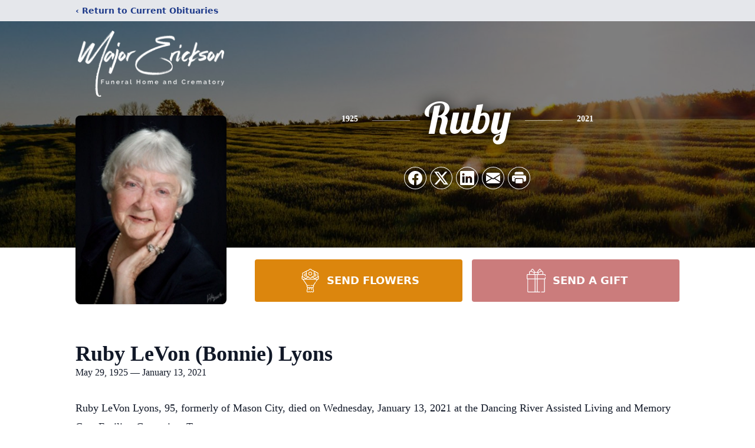

--- FILE ---
content_type: text/html; charset=UTF-8
request_url: https://www.majorericksonfuneralhome.com/obituaries/ruby-levon-bonnie-lyons
body_size: 13159
content:
<!DOCTYPE html>
<html lang="en">
<head>
    <title>Ruby  LeVon (Bonnie) Lyons Obituary January 13, 2021 - Major Erickson Funeral Home and Crematory</title>

    <script>window['translations'] = {"campaign":{"donation":"Donation","donations":"Donations","goal-met":"Goal Met!","donate-now":"Donate Now","name":"Your Name","email":"Your Email","anon":"Don\'t display my name publicly.","custom-tip":"Use a custom tip","custom-tip-no":"Do not use a custom tip","fee":"Donations have a <span class=\"font-bold\">0% platform fee<\/span> for families and funeral homes. This platform relies on donors like you to support our service and families in need. <span class=\"font-bold\">Tips do not go to the Funeral Home.<\/span>","donate":"Donate","complete":"Complete Donation","raised-1":"Raised of","raised-2":"goal","doing":"What is this thing doing right now?","error":"An error occurred loading the payment form. Please try again another time.","processed":"Your contribution has been processed and will be visible within a few minutes.","please-donate":"Please considering donating to help defray the costs of the services.","register-now":"Register Now","title":"Success!","obit-listing-title":"Crowdfunding Campaigns"},"classic":{"form-to-complete":"Complete the form below to get directions for the :service for :name.","receive-text":"You should be receiving a text shortly. Verify the phone number is correct.","receive-text-no-verify":"You should be receiving a text shortly.","now-registered":"You are now registered for this event.","no-services":"No services have been scheduled at this time.","post-thanks":"Thank you for your submission!","post-moderator":"Your entry is being reviewed by a moderator before it\'s added to the guestbook.","check-email":"Check Your Email","confirm-sub":"to confirm your subscription to receive updates about this obituary","photos":"Add Photos","event-reserved":"Tickets reserved, you will be contacted shortly."},"event":{"number":"Number in Party","no-reg":"No Registrations","processed":"RSVP Processed","close":"Close","complete":"Complete RSVP","full":"Event Full","registered":"You have been registered for this event.","intro":"Complete the form below to RSVP for the :service for :name","full-spaces":"There are not :num spaces available for this event.","full-capacity":"The event has reached capacity.","unavailable":"We\'re Currently Under Maintenance","unavailable-msg":"We\u2019re making improvements to our system and are unable to process requests at the moment, including RSVPs. Please check back later, and we appreciate your patience during this time. We apologize for the inconvenience."},"forms":{"submit":"Submit","first-name":"First Name","middle-name":"Middle Name","last-name":"Last Name","email":"Email","phone":"Phone Number","required":"Required"},"guestbook":{"guestbook":"Guestbook","submit":"Submit Post","light":"Light Candle","photos":"Add Photos","placeholder":"(optional) Leave a message to share your favorite memories and offer words of sympathy","placeholder-first":"(optional) Be the first to share your favorite memories and offer words of sympathy","select-photos":"Select Photos","up-to":"up to 10MB","your-name":"Your name","your-email":"(optional) Your email","subscribe":"Subscribe to this obituary\'s updates","thank":"Thank you for your submission!","review":"Your entry is being reviewed by a moderator before it\'s added to the guestbook.","check-email":"Check Your Email","preview":"Preview","confirm-sub":"to confirm your subscription to receive updates about this obituary","share":"Share this Memorial","unavailable":"Guestbook Posting Temporarily Unavailable","unavailable-msg":"We are currently making improvements to ensure the best experience. Please check back soon to share your heartfelt messages. We appreciate your understanding and patience.","name-long":"Your input seems longer than a typical name. Please share your condolence in the message field below."},"meta":{"opengraph-description":"View :name\'s obituary, find service dates, and sign the guestbook.","opengraph-description-flowers":"View :name\'s obituary, send flowers, find service dates, and sign the guestbook."},"obituaries":{"obituary":"Obituary","videos":"Videos","video":"Video","share":"Share","service":"Service","gallery":"Gallery","photo":"Photo","other":"Other","guestbook":"Guestbook","schedule-header":"Service Schedule","todays-services":"Today\'s Services","upcoming-services":"Upcoming Services","past-services":"Past Services","private-service":"Private Service","future-date-text":"Service will be held at a future date","phone-number":"Phone Number","directions":"Directions","send-directions":"Send Directions","text-directions":"Text Directions","get-directions":"Get Directions","plant-trees":"Plant Trees","plant-a-tree":"Plant A Tree","send-a-card":"Send a Card","send-a-gift":"Send a Gift","send-flowers":"Send Flowers","directions-info":"Enter your phone number above to have directions sent via text. Standard text messaging rates apply.","directions-info-1":"Enter your phone number above to have directions sent via text.","directions-info-2":"*Standard text messaging rates apply.","sympathy-gift-cta":"Send a Sympathy Gift","memorial-tree-cta":"Plant Memorial Trees","profile-photo":"Profile Photo","order-flowers":"Order Flowers","flowers-cta":"now for guaranteed delivery before :name\'s visitation","hand-delivered-florist":"Hand delivered by a local florist","send-sympathy-card":"Send a Sympathy Card","send-sympathy-gift":"Send a Sympathy Gift","donation-memory":"In memory of :name, please consider making a donation to one of the following charities","donation-memory-2":"Make a donation to one of the following charities in remembrance of :name","donation-memory-3":"Make a donation to <strong class=\"text-blue-500\">:charity<\/strong> in memory of :name","open":"Open","cemetery-information":"Cemetery Information","cemetery-deliver-flowers":"Deliver Flowers To The Cemetery","livestream":"Livestream","watch-livestream":"Watch Livestream","today":"Today","watch-now":"Watch Now","photo-gallery":"Photo Gallery","photo-gallery-life-of":"The Life of","photo-gallery-photos":"Photos","all-obituaries":"All Obituaries","all-obituaries-from":"All Obituaries from :name","emblem":"Emblem","cta-tree-sales":"To order <a onclick=\"gTukOutbound(\'memorial trees\', \':url\');\" class=\"text-blue-600 hover:text-blue-400 hover:underline\" href=\":url\" target=\"_blank\">memorial trees<\/a> in memory of :name, please visit our <a onclick=\"gTukOutbound(\'tree store\', \':url\');\" class=\"text-blue-600 hover:text-blue-400 hover:underline\" href=\":url\" target=\"_blank\">tree store<\/a>.","cta-flower-sales":"To send flowers to the family in memory of :name, please visit our <a onclick=\"gTukOutbound(\'flower store\', \':url\');\" class=\"text-blue-600 hover:text-blue-400 hover:underline\" href=\":url\" target=\"_blank\">flower store<\/a>.","cta-flower-tree-sales":"To order <a onclick=\"gTukOutbound(\'memorial trees\', \':tree_url\');\" class=\"text-blue-600 hover:text-blue-400 hover:underline\" href=\":tree_url\" target=\"_blank\">memorial trees<\/a> or send flowers to the family in memory of :name, please visit our <a onclick=\"gTukOutbound(\'flower store\', \':flower_url\');\" class=\"text-blue-600 hover:text-blue-400 hover:underline\" href=\":flower_url\" target=\"_blank\">flower store<\/a>.","add-to-calendar":"Add to Calendar","click-to-watch":"Click to watch","no-audio":"Your browser does not support the audio tag.","view-details":"View Details","return":"Return to Current Obituaries","captcha":"This site is protected by reCAPTCHA and the <br \/> Google <a href=\"https:\/\/policies.google.com\/privacy\" target=\"_blank\">Privacy Policy<\/a> and <a href=\"https:\/\/policies.google.com\/terms\" target=\"_blank\">Terms of Service<\/a> apply.","visits":"Visits","street-map":"Service map data &copy; <a href=\"https:\/\/www.openstreetmap.org\/copyright\">OpenStreetMap<\/a> contributors","donate-pledge":"Donate via Pledge","submitting":"Submitting","listen-to-obituary":"Listen to Obituary"},"pagination":{"previous":"&laquo; Pr\u00e9c\u00e9dent","next":"Suivant &raquo;"},"share":{"email-text":"Click the link below to view the obituary for :name","for":"Obituary for","copy-clip":"Copy to Clipboard","copy-link":"Copy Link","copied":"Copied","select":"Please select what you would like included for printing:","header":"Header","portrait-photo":"Portrait Photo","print":"Print","copy-mail":"Copy the text below and then paste that into your favorite email application","or":"OR","open-email":"Open In Email Client","email":"Email","select-print":"Please select what you would like included for printing","services":"Services"},"timezones":{"Hawaii (no DST)":"Hawaii (no DST)","Hawaii":"Hawaii","Alaska":"Alaska","Pacific":"Pacific","Mountain":"Mountain","Mountain (no DST)":"Mountain (no DST)","Central":"Central","Central (no DST)":"Central (no DST)","Eastern":"Eastern","Eastern (no DST)":"Eastern (no DST)","Atlantic":"Atlantic","Atlantic (no DST)":"Atlantic (no DST)","Newfoundland":"Newfoundland"},"validation":{"phone":"Please enter a valid phone number"}};</script>
    <script>
        window.locale = 'en-US';
        window.sentryRelease = '17e1c2a27e96ddcf23c189e5f3ffa81dee0265a1';
    </script>
            <!-- Google Tag Manager -->
    <script>(function(w,d,s,l,i){w[l]=w[l]||[];w[l].push({'gtm.start':
    new Date().getTime(),event:'gtm.js'});var f=d.getElementsByTagName(s)[0],
    j=d.createElement(s),dl=l!='dataLayer'?'&l='+l:'';j.async=true;j.src=
    'https://www.googletagmanager.com/gtm.js?id='+i+dl;f.parentNode.insertBefore(j,f);
    })(window,document,'script','dataLayer','GTM-PKTRPTC');
    </script>
    <!-- End Google Tag Manager -->
    
        <!-- Global site tag (gtag.js) - Google Analytics -->
<script async src="https://www.googletagmanager.com/gtag/js?id=G-QFG65LWJVF"></script>
<script>
    window.dataLayer = window.dataLayer || [];
    function gtag(){dataLayer.push(arguments);}
    gtag('js', new Date());

    gtag('config', 'G-QFG65LWJVF');
</script>
    
        <!-- Google Tag Manager -->
<script>(function(w,d,s,l,i){w[l]=w[l]||[];w[l].push({'gtm.start':
new Date().getTime(),event:'gtm.js'});var f=d.getElementsByTagName(s)[0],
j=d.createElement(s),dl=l!='dataLayer'?'&l='+l:'';j.async=true;j.src=
'https://www.googletagmanager.com/gtm.js?id='+i+dl;f.parentNode.insertBefore(j,f);
})(window,document,'script','dataLayer','GTM-MPVWZ68S');</script>
<!-- End Google Tag Manager -->
    

    <meta charset="utf-8">
    <meta name="viewport" content="width=device-width, initial-scale=1">
    <meta name="csrf-token" content="sbNkplUkH9NgPCZlCBFO4q1OTlxUtaEDlSjCI7L7">
    <meta name="description" content="Ruby LeVon Lyons, 95, formerly of Mason City, died on Wednesday, January 13, 2021 at the Dancing River Assisted Living and Memory Care Facility, Grapevine, Texas. A private grav...">

    <meta property="og:image" content="https://cdn.tukioswebsites.com/social/facebook/fb_3/50d93592-e5fc-4978-9152-023c47d760d9/66171217ba1faa3cedf14ef634359d1c_2826740ab4e58dbafde71d95dc866089" />
    
    <meta property="og:image:width" content="1200" />
    <meta property="og:image:height" content="630" />

    <meta property="og:title" content="Ruby  LeVon (Bonnie) Lyons Obituary January 13, 2021 - Major Erickson Funeral Home and Crematory" />
    <meta property="og:type" content="article" />
    <meta property="og:url" content="https://www.majorericksonfuneralhome.com/obituaries/ruby-levon-bonnie-lyons" />
    <meta property="og:site_name" content="Major Erickson Funeral Home and Crematory" />
    <meta property="og:description" content="View Ruby  LeVon (Bonnie) Lyons&#039;s obituary, send flowers, find service dates, and sign the guestbook." />

    <meta name="twitter:card" content="summary">
    <meta property="twitter:domain" content="https://www.majorericksonfuneralhome.com">
    <meta property="twitter:url" content="https://www.majorericksonfuneralhome.com/obituaries/ruby-levon-bonnie-lyons">
    <meta name="twitter:title" content="Ruby  LeVon (Bonnie) Lyons Obituary January 13, 2021 - Major Erickson Funeral Home and Crematory">
    <meta name="twitter:description" content="View Ruby  LeVon (Bonnie) Lyons&#039;s obituary, send flowers, find service dates, and sign the guestbook.">
    <meta name="twitter:image" content="https://cdn.tukioswebsites.com/8e703ea0-0a04-41cd-9bc6-bad8d0a3f814/lg">

    <!-- Scripts -->

    <link rel="modulepreload" href="https://websites.tukios.com/build/assets/leaflet-D0hRzq5e.js" /><link rel="modulepreload" href="https://websites.tukios.com/build/assets/_commonjsHelpers-ZYdesqa0.js" /><link rel="modulepreload" href="https://websites.tukios.com/build/assets/_sentry-release-injection-file-C77hPLW2.js" /><script type="module" src="https://websites.tukios.com/build/assets/leaflet-D0hRzq5e.js"></script>

    <script src="https://hello.pledge.to/assets/widget.js" id="plg-widget" async="async"></script>

    <link rel="canonical" href="https://www.majorericksonfuneralhome.com/obituaries/ruby-levon-bonnie-lyons" />

    <!-- Fonts -->
    <link rel="preconnect" href="https://fonts.googleapis.com">
    <link rel="preconnect" href="https://fonts.gstatic.com" crossorigin>
    <link href="https://fonts.googleapis.com/css2?family=Lobster&family=Roboto+Slab:wght@100;200;300&display=swap" rel="stylesheet">

    <!-- Styles -->
    <link rel="preload" as="style" href="https://websites.tukios.com/build/assets/app-BB3uHuV5.css" /><link rel="stylesheet" href="https://websites.tukios.com/build/assets/app-BB3uHuV5.css" />    <link rel="preload" as="style" href="https://websites.tukios.com/build/assets/gallery-D9srmEiI.css" /><link rel="stylesheet" href="https://websites.tukios.com/build/assets/gallery-D9srmEiI.css" />    <link rel="stylesheet" href="https://websites.tukios.com/vendor/leaflet/leaflet.css">

        <link rel="icon" type="image/x-icon" href="https://cdn.tukioswebsites.com/9ecad563-14ec-4e49-abbb-3f20333de9b4/original">
    
    <script>
        var gck = '6Lf67nIjAAAAAJhqlfnjyBDL-a7ss0PY9F-dmfHT'
        var websiteUrl = 'https://www.majorericksonfuneralhome.com'
        var returnToObituariesUrl = 'https://www.majorericksonfuneralhome.com/obituaries'

        function returnToObituaries(e) {
            if(document.referrer.includes(websiteUrl)) {
                history.back()
            }
            else {
                window.location.href = returnToObituariesUrl
            }
        }
    </script>

    <script type='application/ld+json'>
{
    "@context": "http:\/\/schema.org",
    "@type": "NewsArticle",
    "articleBody": "Ruby LeVon Lyons, 95, formerly of Mason City, died on Wednesday, January 13, 2021 at the Dancing River Assisted Living and Memory Care Facility, Grapevine, Texas. A private graveside service will be held in Memorial Park Cemetery.  Memorials may be directed North Iowa Youth for Christ.   Ruby LeVon (Bonnie) Toepfer was born May 29, 1925, in Des Moines Iowa to parents Don and Ruby Toepfer.  Her family called her LeVon, but she had an aunt that called her Vonnie, which soon became Bonnie, which is the name that stuck with her for her entire life. Bonnie married Bill Lyons in 1945, after Bill returned from service in World War II. They settled in Mason City and raised their family.  Bonnie was very active in the Trinity Lutheran church Mason City, and Zion Lutheran in Clear Lake.  She taught Sunday school, and enjoyed studying the Old Testament. Her faith, and love for the Lord was a foundation in her life.  Bonnie was very generous and supported many outreach ministries. To provide additional family income Bonnie sold Pianos for a number of years out of their home on North Jefferson.  Bonnie always had a dog as a loyal companion.  She left behind her adored Yorkie Sparkie.   Bonnie''s most endearing character was her love for her family, and her generous spirit.  She had two daughters Debbie and Rebecca.  Debbie tragically died in 1980.  Bonnie had a good friend, Eloise Martinson, who was like a sister.  When Eloise passed away at a young age, she left behind two children, Sandy and Lee, who came to live with the Lyons family.  For her last 2 years she lived with her Daughter Rebecca, who provided care.  Rebecca committed her to memory and hospice care for her final weeks. Bonnie is survived by her daughters Becky Hosmer and Sandy Thomson. She is also survived by five grandchildren and twelve great grandchildren. Bonnie was preceded in death by her husband, Bill Lyons, who was the Toyota dealer in Mason City for many years; daughter Deborah; father and mother Donald and Ruby Toepfer; sister Joan Skipton; and brother Bud Toepfer. Bonnie will be buried next to her husband and daughter in Memorial Park Cemetery.",
    "articleSection": "Obituaries",
    "author": [
        {
            "@type": "Person",
            "name": "Major Erickson Funeral Home and Crematory"
        }
    ],
    "creator": "https:\/\/www.majorericksonfuneralhome.com",
    "dateCreated": "2022-12-12T20:35:29.000000Z",
    "dateModified": "2022-12-12T20:35:29.000000Z",
    "datePublished": "2021-01-13T00:00:00.000000Z",
    "description": "Ruby LeVon Lyons, 95, formerly of Mason City, died on Wednesday, January 13, 2021 at the Dancing River Assisted Living and Memory Care Facility, Grapevine, Texas. A private grav...",
    "genre": "Obituary(Obit), Biography",
    "headline": "Ruby  LeVon (Bonnie) Lyons Obituary 2021 - Major Erickson Funeral Home and Crematory",
    "mainEntityOfPage": {
        "@type": "WebPage",
        "@id": "https:\/\/www.majorericksonfuneralhome.com\/obituaries\/ruby-levon-bonnie-lyons"
    },
    "publisher": {
        "@type": "Organization",
        "name": "Major Erickson Funeral Home and Crematory",
        "logo": {
            "@type": "ImageObject",
            "height": 309,
            "url": "https:\/\/cdn.tukioswebsites.com\/8e703ea0-0a04-41cd-9bc6-bad8d0a3f814\/lg",
            "width": 265
        }
    },
    "url": "https:\/\/www.majorericksonfuneralhome.com\/obituaries\/ruby-levon-bonnie-lyons"
}</script>

    <link rel="modulepreload" href="https://websites.tukios.com/build/assets/alpine-qvinTbrQ.js" /><link rel="modulepreload" href="https://websites.tukios.com/build/assets/_sentry-release-injection-file-C77hPLW2.js" /><script type="module" src="https://websites.tukios.com/build/assets/alpine-qvinTbrQ.js"></script></head>

<body>

        <!-- Google Tag Manager (noscript) -->
    <noscript><iframe src="https://www.googletagmanager.com/ns.html?id=GTM-PKTRPTC"
                      height="0" width="0" style="display:none;visibility:hidden"></iframe></noscript>
    <!-- End Google Tag Manager (noscript) -->

        <script>
        if (typeof gtmLegacy === 'undefined') {
            function gtmLegacy(event, data) {
                var gtmData = Object.assign(data, {'send_to': 'GTM-PKTRPTC', 'event': event});
                window.dataLayer.push(gtmData);
            }
        }

        if (typeof gTukOutbound === 'undefined') {
            function gTukOutbound(text, url) {
                gtmLegacy('click_url', {
                    'link' : {
                        'text': text,
                    },
                    'outbound': {
                        'url': url,
                    },
                });
            }
        }
        if (typeof gTukCta === 'undefined') {
            function gTukCta(name, type = 'button') {
                gtmLegacy('click_cta', {
                    'cta' : {
                        'name': name,
                        'type': type,
                    },
                });
            }
        }
        if (typeof gTukSocial === 'undefined') {
            function gTukSocial(network) {
                gtmLegacy('social_share', {
                    'social' : {
                        'network': network,
                    },
                });
            }
        }
        gtmLegacy('pageMetaData', {'page':{"next_of_kin":"","vendors":{"0":"Condolences","2":"Aftercare"},"ecom_types":["Flowers","Gifts"],"ecom_enabled":true,"syndication":false,"external_location_code":"112711","tukios_fhid":"811","days_to_first_service":0,"days_to_last_service":0,"days_active":1844,"days_since_zero":-1844,"service_count":0}});
    </script>
        <!-- Google Tag Manager (noscript) -->
<noscript><iframe src="https://www.googletagmanager.com/ns.html?id=GTM-MPVWZ68S"
height="0" width="0" style="display:none;visibility:hidden"></iframe></noscript>
<!-- End Google Tag Manager (noscript) -->
        <div class="font-sans text-gray-900 antialiased w-full ">

                <!-- Top Menu Bar -->
        <div class="w-full bg-gray-200 p-2 text-sm shadow-lg">
            <div class="max-w-screen-lg m-auto  text-blue-900 flex justify-between">
                <a href='https://www.majorericksonfuneralhome.com/obituaries' onclick="event.preventDefault(); returnToObituaries();" class="font-bold">
                    <span class="md:hidden block rounded-full bg-gray-100 w-6 h-6 flex items-center justify-center"><span>‹</span></span>
                    <span class="hidden md:inline">‹ Return to Current Obituaries</span>
                </a>
                            </div>
        </div>
        
                <!-- Cover Media (Photo or Video) -->
        <div class="w-full h-96 relative overflow-hidden">
            <div class="relative object-cover w-[100%] h-[100%] relative overflow-hidden">
            <img 
                class="w-full h-full object-cover min-h-full"
                src="https://cdn.tukioswebsites.com/05a9c72d-0dcb-45b7-baf9-eeb9fbe50c38/xl" 
                alt="Cover for Ruby  LeVon (Bonnie) Lyons's Obituary"
            />
                                                <div class="absolute inset-0 z-10 bg-black/50"></div>
                                    </div>
            </div>
        
        <!-- Obituary Section -->
        <div class="w-full p-6 xl:p-0 max-w-screen-lg m-auto lg:pt-8 relative z-20  -mt-96 ">
                        <!-- Funeral Home Logo -->
            <div class="flex-col lg:flex-row flex jusify-center lg:justify-between">
                <div class="flex flex-1 justify-center lg:justify-between">
                    <div class="text-3xl w-64 h-36 lg:h-32 content-center text-white pt-4">
                        <a href="https://www.majorericksonfuneralhome.com/">
                                                        <img src="https://cdn.tukioswebsites.com/9ecad55f-60e4-4587-b53a-fab205f37b94/md" class="object-scale-down object-cover object-center h-full w-full" alt="Major Erickson Funeral Home and Crematory Logo" />
                                                    </a>
                    </div>
                </div>
            </div>
            
            <div class="flex lg:mt-8 mb-8 justify-center flex-col lg:flex-row">

        <!-- Profile Image -->
                        <div class="flex justify-center">
            <div class="w-64 h-80 rounded-lg grow-0 shrink-0 lg:mr-12 shadow">
                <img src="https://cdn.tukioswebsites.com/8e703ea0-0a04-41cd-9bc6-bad8d0a3f814/lg" class="object-cover h-80 w-64 rounded-lg" alt="Ruby  LeVon (Bonnie) Lyons Profile Photo">
            </div>
        </div>
                
        <!-- Name and share links -->
        <div class="flex-1 mt-6 lg:-mt-8">
                        <div class="flex items-center flex-col justify-between text-gray-700 lg:text-white">
                <!-- Fancy Name -->
                <div class="relative">
                    <div class="relative z-20" style="text-shadow: #000 0px 0 25px;">
                        <div class="flex items-center mb-4 lg:mb-10">
                                                            <span class="text-sm mt-1 font-serif font-bold">1925</span>
                                <span class="lg:mx-6 mt-2 mx-2 border-b border-black lg:border-white w-8 lg:w-16 h-0 opacity-50"></span>
                                                        <span class="text-5xl lg:text-7xl text-center name">Ruby </span>
                                                            <span class="lg:mx-6  mt-2 mx-2 border-b border-black lg:border-white w-8 lg:w-16 h-0 opacity-50"></span>
                                <span class="text-sm mt-1 font-serif font-bold">2021</span>
                                                    </div>
                    </div>
                </div>
                <!-- Share links -->
                                <div class="relative px-1 py-2">
                    <div class="relative z-30">
                        <script>
    var theGtukCta = window.gTukCta;
    function shareModals() {
        return {
            open: false,
            print: false,
            email: false,
            print_data: {
                guestbook: true,
                services: true,
                header: true,
                portrait: true,
            },
            button_text: "Copy to Clipboard",
            email_text: "Click the link below to view the obituary for Ruby  LeVon (Bonnie) Lyons\n\nhttps:\/\/www.majorericksonfuneralhome.com\/obituaries\/ruby-levon-bonnie-lyons",
            gTukCta() {
                theGtukCta();
            },
            copyToClipboard() {
                if (navigator.clipboard) {
                    navigator.clipboard.writeText(
                        this.email_text
                    ).then(() => {
                        this.button_text = 'Copied!'
                    });
                } else {

                }
            },
            mailto() {
                const subjectText = "Obituary for" + " " + "Ruby  LeVon (Bonnie) Lyons";
                const subject = encodeURIComponent(subjectText);
                const emailBody = encodeURIComponent(this.email_text);
                return 'mailto:?body=' + emailBody + '&subject=' + subject;
            },
            mobileShare() {
                if (navigator.share) {
                    navigator.share({
                        title: "Ruby  LeVon (Bonnie) Lyons",
                        url: "https:\/\/www.majorericksonfuneralhome.com\/obituaries\/ruby-levon-bonnie-lyons"
                    }).then(() => {
                        console.log('Thanks for sharing!');
                    })
                    .catch(console.error);
                } else {
                    // fallback
                }
            },
            openEmail() {
                this.open = true;
                this.print = false;
                this.email = true;
            },
            openPrint() {
                this.open = true;
                this.print = true;
                this.email = false;
            },
            close() {
                this.open = false;
                this.print = false;
                this.email = false;
            },
            closePrint () {
                document.body.removeChild(this.__container__);
            },
            setPrint () {
                this.contentWindow.__container__ = this;
                this.contentWindow.onbeforeunload = this.closePrint;
                this.contentWindow.onafterprint = this.closePrint;
                this.contentWindow.focus(); // Required for IE
                this.contentWindow.print();
            },
            printPage () {
                const oHideFrame = document.createElement("iframe");
                const urlPieces = [location.protocol, '//', location.host, location.pathname];
                let url = urlPieces.join('');

                let query = Object.fromEntries(
                    Object.entries(this.print_data).map(
                        ([k, v]) => [k, v ? 1 : 0]
                    )
                )
                query.print = 1
                query.readonly = 1

                url += '?' + new URLSearchParams(query).toString();

                oHideFrame.onload = this.setPrint;
                oHideFrame.style.position = "fixed";
                oHideFrame.style.right = "0";
                oHideFrame.style.bottom = "0";
                oHideFrame.style.width = "0";
                oHideFrame.style.height = "0";
                oHideFrame.style.border = "0";
                oHideFrame.src = url;
                document.body.appendChild(oHideFrame);
                this.gTukCta('share_print', 'button');
            }
        }
    }
</script>
<div x-data="shareModals" class="sm:hidden">
    <div class="flex justify-center">
        <a class="flex bg-blue-700 px-6 py-2 rounded text-white font-bold items-center" @click.prevent="mobileShare">
            <svg class="w-4 h-4 mr-2" xmlns="http://www.w3.org/2000/svg" width="16" height="16" fill="currentColor" class="bi bi-share" viewBox="0 0 16 16">
  <path d="M13.5 1a1.5 1.5 0 1 0 0 3 1.5 1.5 0 0 0 0-3M11 2.5a2.5 2.5 0 1 1 .603 1.628l-6.718 3.12a2.5 2.5 0 0 1 0 1.504l6.718 3.12a2.5 2.5 0 1 1-.488.876l-6.718-3.12a2.5 2.5 0 1 1 0-3.256l6.718-3.12A2.5 2.5 0 0 1 11 2.5m-8.5 4a1.5 1.5 0 1 0 0 3 1.5 1.5 0 0 0 0-3m11 5.5a1.5 1.5 0 1 0 0 3 1.5 1.5 0 0 0 0-3"/>
</svg> Share
        </a>
    </div>
</div>
<div x-data="shareModals" class="hidden sm:grid grid-cols-5 gap-2 h-9 relative" @keydown.escape="close">
            <a onclick="gTukSocial('facebook');" href="https://www.facebook.com/sharer.php?u=https%3A%2F%2Fwww.majorericksonfuneralhome.com%2Fobituaries%2Fruby-levon-bonnie-lyons" target="_blank" class="rounded-full ring-1 ring-white w-9 h-9 bg-black/20 flex justify-center items-center hover:text-blue-400 hover:bg-white" aria-label="Share on Facebook">
            <svg class="w-6 h-6" xmlns="http://www.w3.org/2000/svg" width="16" height="16" fill="currentColor" class="bi bi-facebook" viewBox="0 0 16 16">
  <path d="M16 8.049c0-4.446-3.582-8.05-8-8.05C3.58 0-.002 3.603-.002 8.05c0 4.017 2.926 7.347 6.75 7.951v-5.625h-2.03V8.05H6.75V6.275c0-2.017 1.195-3.131 3.022-3.131.876 0 1.791.157 1.791.157v1.98h-1.009c-.993 0-1.303.621-1.303 1.258v1.51h2.218l-.354 2.326H9.25V16c3.824-.604 6.75-3.934 6.75-7.951"/>
</svg>        </a>
                <a onclick="gTukSocial('x');"  href="https://twitter.com/intent/tweet?url=https%3A%2F%2Fwww.majorericksonfuneralhome.com%2Fobituaries%2Fruby-levon-bonnie-lyons" target="_blank" class="rounded-full ring-1 ring-white w-9 h-9 bg-black/20 flex justify-center items-center hover:text-blue-400 hover:bg-white" aria-label="Share on X">
            <svg class="w-6 h-6" xmlns="http://www.w3.org/2000/svg" width="16" height="16" fill="currentColor" class="bi bi-twitter-x" viewBox="0 0 16 16">
  <path d="M12.6.75h2.454l-5.36 6.142L16 15.25h-4.937l-3.867-5.07-4.425 5.07H.316l5.733-6.57L0 .75h5.063l3.495 4.633L12.601.75Zm-.86 13.028h1.36L4.323 2.145H2.865z"/>
</svg>        </a>
                <a onclick="gTukSocial('linkedin');"  href="https://www.linkedin.com/sharing/share-offsite/?url=https%3A%2F%2Fwww.majorericksonfuneralhome.com%2Fobituaries%2Fruby-levon-bonnie-lyons" target="_blank" class="rounded-full ring-1 ring-white w-9 h-9 bg-black/20 flex justify-center items-center hover:text-blue-400 hover:bg-white" aria-label="Share on LinkedIn">
            <svg class="w-6 h-6" xmlns="http://www.w3.org/2000/svg" width="16" height="16" fill="currentColor" class="bi bi-linkedin" viewBox="0 0 16 16">
  <path d="M0 1.146C0 .513.526 0 1.175 0h13.65C15.474 0 16 .513 16 1.146v13.708c0 .633-.526 1.146-1.175 1.146H1.175C.526 16 0 15.487 0 14.854zm4.943 12.248V6.169H2.542v7.225zm-1.2-8.212c.837 0 1.358-.554 1.358-1.248-.015-.709-.52-1.248-1.342-1.248S2.4 3.226 2.4 3.934c0 .694.521 1.248 1.327 1.248zm4.908 8.212V9.359c0-.216.016-.432.08-.586.173-.431.568-.878 1.232-.878.869 0 1.216.662 1.216 1.634v3.865h2.401V9.25c0-2.22-1.184-3.252-2.764-3.252-1.274 0-1.845.7-2.165 1.193v.025h-.016l.016-.025V6.169h-2.4c.03.678 0 7.225 0 7.225z"/>
</svg>        </a>
                <a onclick="gTukSocial('email');" href="#" class="rounded-full ring-1 ring-white w-9 h-9 bg-black/20 flex justify-center items-center hover:text-blue-400 hover:bg-white" @click.prevent="openEmail" aria-label="Share via Email">
            <svg class="w-6 h-6" xmlns="http://www.w3.org/2000/svg" width="16" height="16" fill="currentColor" class="bi bi-envelope-fill" viewBox="0 0 16 16">
  <path d="M.05 3.555A2 2 0 0 1 2 2h12a2 2 0 0 1 1.95 1.555L8 8.414zM0 4.697v7.104l5.803-3.558zM6.761 8.83l-6.57 4.027A2 2 0 0 0 2 14h12a2 2 0 0 0 1.808-1.144l-6.57-4.027L8 9.586zm3.436-.586L16 11.801V4.697z"/>
</svg>        </a>
                <a href="#" class="rounded-full ring-1 ring-white w-9 h-9 bg-black/20 flex justify-center items-center hover:text-blue-400 hover:bg-white" @click.prevent="openPrint" aria-label="Print Obituary">
            <svg class="w-6 h-6" xmlns="http://www.w3.org/2000/svg" width="16" height="16" fill="currentColor" class="bi bi-printer-fill" viewBox="0 0 16 16">
  <path d="M5 1a2 2 0 0 0-2 2v1h10V3a2 2 0 0 0-2-2zm6 8H5a1 1 0 0 0-1 1v3a1 1 0 0 0 1 1h6a1 1 0 0 0 1-1v-3a1 1 0 0 0-1-1"/>
  <path d="M0 7a2 2 0 0 1 2-2h12a2 2 0 0 1 2 2v3a2 2 0 0 1-2 2h-1v-2a2 2 0 0 0-2-2H5a2 2 0 0 0-2 2v2H2a2 2 0 0 1-2-2zm2.5 1a.5.5 0 1 0 0-1 .5.5 0 0 0 0 1"/>
</svg>        </a>
    
    <!-- MODAL -->
    <div x-show="open" style="display: none" class="fixed z-50 inset-0 overflow-y-auto" aria-labelledby="modal-title" role="dialog" aria-modal="true">
        <div class="flex items-end justify-center min-h-screen pt-4 px-4 pb-20 text-center sm:block sm:p-0">
            <!--
            Background overlay, show/hide based on modal state.
            -->
            <div class="fixed inset-0 bg-gray-500/75 transition-opacity" aria-hidden="true"></div>

            <!-- This element is to trick the browser into centering the modal contents. -->
            <span class="hidden sm:inline-block sm:align-middle sm:h-screen" aria-hidden="true">&#8203;</span>

            <!--
            Modal panel, show/hide based on modal state.
            -->
            <div class="relative inline-block align-bottom bg-white rounded-lg text-left z-50 overflow-hidden shadow-xl transform transition-all sm:my-8 sm:align-middle sm:max-w-xl sm:w-full" @click.away="close">
                                <div>
                    <form x-show="print" method="get" action="" target="_blank" class="text-gray-700" >
                        <input type="hidden" name="readonly" value="1">
                        <input type="hidden" name="print" value="1">
                        <!-- Header -->
                        <div class="p-6 border-b border-gray-150 flex justify-between">
                            <div class="text-lg font-bold">Print</div>
                            <a class="cursor-pointer" @click.prevent="close"><svg class="w-6 h-6" xmlns="http://www.w3.org/2000/svg" width="16" height="16" fill="currentColor" class="bi bi-x" viewBox="0 0 16 16">
  <path d="M4.646 4.646a.5.5 0 0 1 .708 0L8 7.293l2.646-2.647a.5.5 0 0 1 .708.708L8.707 8l2.647 2.646a.5.5 0 0 1-.708.708L8 8.707l-2.646 2.647a.5.5 0 0 1-.708-.708L7.293 8 4.646 5.354a.5.5 0 0 1 0-.708"/>
</svg></a>
                        </div>
                        <!-- Main body of modal -->
                        <div class="p-6">
                            <p class="mb-4">Please select what you would like included for printing:</p>
                            <ul>
                                <li><input type="checkbox" name="header" value="1" x-model="print_data.header"> Header</li>
                                <li><input type="checkbox" name="portrait" value="1" x-model="print_data.portrait"> Portrait Photo</li>
                                <li><input type="checkbox" name="services" value="1" x-model="print_data.services"> Services</li>
                                <li><input type="checkbox" name="guestbook" value="1" x-model="print_data.guestbook"> Guestbook</li>
                            </ul>
                        </div>
                        <!-- Footer with buttons -->
                        <div class="p-6 border-t border-gray-150">
                            <button type="button" @click.prevent="printPage()" class="shadow-sm border border-transparent text-white bg-blue-600 hover:bg-blue-700 focus:ring-blue-500 px-4 py-2 text-sm rounded-md inline-flex items-center justify-center font-medium focus:outline-none focus:ring-2 focus:ring-offset-2">Print</button>
                        </div>
                    </form>
                </div>
                                                <div x-show="email" class="text-gray-700">
                    <!-- Header -->
                    <div class="p-6 border-b border-gray-150 flex justify-between">
                        <div class="text-lg font-bold">Email</div>
                        <a class="cursor-pointer" @click.prevent="close"><svg class="w-6 h-6" xmlns="http://www.w3.org/2000/svg" width="16" height="16" fill="currentColor" class="bi bi-x" viewBox="0 0 16 16">
  <path d="M4.646 4.646a.5.5 0 0 1 .708 0L8 7.293l2.646-2.647a.5.5 0 0 1 .708.708L8.707 8l2.647 2.646a.5.5 0 0 1-.708.708L8 8.707l-2.646 2.647a.5.5 0 0 1-.708-.708L7.293 8 4.646 5.354a.5.5 0 0 1 0-.708"/>
</svg></a>
                    </div>
                    <!-- Main body of modal -->
                    <div class="p-6">
                        <div class="flex justify-between mb-2">
                            <p class="text-sm">Copy the text below and then paste that into your favorite email application</p>
                            <button class="shadow-sm border border-gray-300 text-gray-700 bg-gray-100 hover:bg-gray-200 focus:ring-gray-500 px-4 py-1.5 text-xs rounded-md inline-flex items-center justify-center font-medium focus:outline-none focus:ring-2 focus:ring-offset-2" @click.prevent="copyToClipboard" x-text="button_text"></button>
                        </div>
                        <textarea disabled class="w-full border border-gray-200 rounded h-28 select-all text-sm" x-model="email_text"></textarea>
                        <p class="text-center text-xl font-bold my-4">OR</p>
                        <div class="text-center">
                            <a x-bind:href="mailto" target="_blank" class="inline-flex items-center px-4 py-2 bg-gray-800 border border-transparent rounded-md font-semibold text-xs text-white uppercase tracking-widest bg-blue-600 text-white hover:bg-blue-700">Open In Email Client</a>
                        </div>
                    </div>
                </div>
                            </div>
        </div>
    </div>
</div>
                    </div>
                </div>
                            </div>
            
                        <!-- Calls to action @ Desktop -->
            <div class="mt-10 lg:mt-28 relative grid md:grid-cols-2 gap-4 text-white hidden sm:grid">
                <!-- Flower Sales -->
                                    <a
                        onclick="gTukOutbound('Send Flowers', 'https://websites.tukios.com/orders/v2/flowers/50d93592-e5fc-4978-9152-023c47d760d9');"
                        class="has-tooltip rounded p-4 flex items-center justify-center bg-cta-orange"
                                                    href="https://websites.tukios.com/orders/v2/flowers/50d93592-e5fc-4978-9152-023c47d760d9"
                                                target="_blank"
                    >
                        <img src="https://websites.tukios.com/images/flower-cta.svg" class="w-10 h-10 mr-2" alt="Send Flowers" />
                        <div>
                            <p class="uppercase text-lg font-bold mb-0">Send Flowers</p>
                            
                        </div>
                                            </a>
                
                <!-- Tree Sales -->
                
                <!-- Sympathy Cards -->
                
                                <a onclick="gTukOutbound('Send a Gift', 'https://websites.tukios.com/orders/v2/gifts/50d93592-e5fc-4978-9152-023c47d760d9');" class="rounded p-4 bg-cta-pink items-center justify-center flex" href="https://websites.tukios.com/orders/v2/gifts/50d93592-e5fc-4978-9152-023c47d760d9" target="_blank">
                    <img src="https://websites.tukios.com/images/gift-cta.svg" class="w-10 h-10 mr-2" alt="Send a Gift" />
                    <div>
                        <p class="uppercase text-lg font-bold">Send a Gift</p>
                    </div>
                </a>
                            </div>
                    </div>
    </div>

    <div class="pb-12">

        <div class="pt-8 obituary-text font-serif">
            <h1 class="text-4xl font-bold">Ruby  LeVon (Bonnie) Lyons</h1>
            <div class="mb-8">
                <h2>May 29, 1925 — January 13, 2021</h2>
                            </div>

            <div class="leading-8 text-lg mb-12 relative ">
                                                <div class="relative z-20">
                                        <div class="obituary-text-main">
                        <div class="has-pull-quote">
        
        
        
        <html><body><p>Ruby LeVon Lyons, 95, formerly of Mason City, died on Wednesday, January 13, 2021 at the Dancing River Assisted Living and Memory Care Facility, Grapevine, Texas. <br/><br/>A private graveside service will be held in Memorial Park Cemetery.  <br/><br/>Memorials may be directed North Iowa Youth for Christ.  <br/> <br/>Ruby LeVon (Bonnie) Toepfer was born May 29, 1925, in Des Moines Iowa to parents Don and Ruby Toepfer.  Her family called her LeVon, but she had an aunt that called her Vonnie, which soon became Bonnie, which is the name that stuck with her for her entire life.<br/> <br/>Bonnie married Bill Lyons in 1945, after Bill returned from service in World War II. They settled in Mason City and raised their family.  Bonnie was very active in the Trinity Lutheran church Mason City, and Zion Lutheran in Clear Lake.  She taught Sunday school, and enjoyed studying the Old Testament. Her faith, and love for the Lord was a foundation in her life.  Bonnie was very generous and supported many outreach ministries. To provide additional family income Bonnie sold Pianos for a number of years out of their home on North Jefferson.  Bonnie always had a dog as a loyal companion.  She left behind her adored Yorkie Sparkie.  <br/> <br/>Bonnie&#8217;'s most endearing character was her love for her family, and her generous spirit.  She had two daughters Debbie and Rebecca.  Debbie tragically died in 1980.  Bonnie had a good friend, Eloise Martinson, who was like a sister.  When Eloise passed away at a young age, she left behind two children, Sandy and Lee, who came to live with the Lyons family.  For her last 2 years she lived with her Daughter Rebecca, who provided care.  Rebecca committed her to memory and hospice care for her final weeks.<br/> <br/>Bonnie is survived by her daughters Becky Hosmer and Sandy Thomson. She is also survived by five grandchildren and twelve great grandchildren.<br/> <br/>Bonnie was preceded in death by her husband, Bill Lyons, who was the Toyota dealer in Mason City for many years; daughter Deborah; father and mother Donald and Ruby Toepfer; sister Joan Skipton; and brother Bud Toepfer. Bonnie will be buried next to her husband and daughter in Memorial Park Cemetery.</p></body></html>
        </div>
                    </div>

                    
                                        <div class="mt-10">
                        To send flowers to the family in memory of Ruby  LeVon (Bonnie) Lyons, please visit our <a onclick="gTukOutbound('flower store', 'https://websites.tukios.com/orders/v2/flowers/50d93592-e5fc-4978-9152-023c47d760d9');" class="text-blue-600 hover:text-blue-400 hover:underline" href="https://websites.tukios.com/orders/v2/flowers/50d93592-e5fc-4978-9152-023c47d760d9" target="_blank">flower store</a>.
                        </div>
                    
                    <!-- Treasured Memories -->
                    
                </div>
                                <div class="mt-10 relative z-50">
                                    </div>
                            </div>
        </div>

        
                    <!-- Calls to action @ Mobile -->
            <div class="mt-10 grid grid-cols-1 gap-4 text-white">
                                                <!-- Sympathy Gifts -->
                <div class="flex justify-center">
                    <a onclick="gTukOutbound('Send A Gift', 'https://websites.tukios.com/orders/v2/gifts/50d93592-e5fc-4978-9152-023c47d760d9');" class="rounded p-4 bg-cta-pink flex items-center justify-center w-full sm:hidden" href="https://websites.tukios.com/orders/v2/gifts/50d93592-e5fc-4978-9152-023c47d760d9" target="_blank">
                        <img src="https://websites.tukios.com/images/gift-cta.svg" class="w-10 h-10 mr-2" alt="Send a Gift" />
                        <div>
                            <p class="uppercase text-lg font-bold">Send a Gift</p>
                        </div>
                    </a>
                </div>
                            </div>
        
        <!-- Thumbies CTA Banner -->
            </div>

            
                    </div>

                    <div class="bg-gray-100 shadow-inner p-6 py-12 mt-10">
                                    <div class="w-full max-w-screen-lg m-auto" id="tukios-obituary-book"></div>
                
                                    <h2 class="app-title text-4xl mb-6 text-center text-gray-700">Guestbook</h2>
                    <div class="w-full max-w-screen-lg m-auto" id="tukios-obituary-guestbook" data-disable-posts="false"></div>
                
                
                
                <p class="text-xs text-gray-400 text-center mt-4 mb-4">This site is protected by reCAPTCHA and the <br /> Google <a href="https://policies.google.com/privacy" target="_blank">Privacy Policy</a> and <a href="https://policies.google.com/terms" target="_blank">Terms of Service</a> apply.</p>
                <p class="text-xs text-gray-400 text-center">Service map data &copy; <a href="https://www.openstreetmap.org/copyright">OpenStreetMap</a> contributors</p>
            </div>

            
            <div class="fixed z-50 bottom-0 w-full h-24 bg-gradient-to-b from-gray-200 to-gray-100 shadow-inner sm:hidden p-4 flex text-white flex space-x-4">

            
                        <a onclick="gTukOutbound('Send Flowers', 'https://websites.tukios.com/orders/v2/flowers/50d93592-e5fc-4978-9152-023c47d760d9');" class="has-tooltip relative flex flex-1 rounded p-4  items-center justify-center bg-cta-orange"
                                    href="https://websites.tukios.com/orders/v2/flowers/50d93592-e5fc-4978-9152-023c47d760d9"
                                target="_blank"
                >
                <img src="https://websites.tukios.com/images/flower-cta.svg" class="w-10 h-10 mr-2" alt="Send Flowers" />
                <p class="uppercase text-sm sm:text-base font-bold leading-tight">Send Flowers</p>
                            </a>
            
            
                            <!-- Sympathy Gifts -->
                <a onclick="gTukOutbound('Send a Gift', 'https://websites.tukios.com/orders/v2/gifts/50d93592-e5fc-4978-9152-023c47d760d9');" class="flex flex-1 rounded p-4 bg-cta-pink items-center justify-center" href="https://websites.tukios.com/orders/v2/gifts/50d93592-e5fc-4978-9152-023c47d760d9" target="_blank">
                    <img src="https://websites.tukios.com/images/gift-cta.svg" class="w-10 h-10 mr-2" alt="Send a Gift" />
                    <p class="uppercase text-sm sm:text-lg font-bold">Send a Gift</p>
                </a>
            
            
            </div>
            </div>

    <div id="tukios-obituary-app" data-obituary-id="50d93592-e5fc-4978-9152-023c47d760d9" data-organization-id="f2301dc6-e350-4447-a952-626c25def1b5"></div>

    <link rel="preload" as="style" href="https://websites.tukios.com/build/assets/skeleton-BNBOsyPR.css" /><link rel="preload" as="style" href="https://websites.tukios.com/build/assets/sentry-config-CiMw-LYB.css" /><link rel="modulepreload" href="https://websites.tukios.com/build/assets/index-hoXUqm1q.js" /><link rel="modulepreload" href="https://websites.tukios.com/build/assets/index-cOaj0Ya3.js" /><link rel="modulepreload" href="https://websites.tukios.com/build/assets/skeleton-BAWT8xsS.js" /><link rel="modulepreload" href="https://websites.tukios.com/build/assets/FlipBook-CxbxoJF3.js" /><link rel="modulepreload" href="https://websites.tukios.com/build/assets/_sentry-release-injection-file-C77hPLW2.js" /><link rel="modulepreload" href="https://websites.tukios.com/build/assets/sentry-config-xjKgXDrw.js" /><link rel="modulepreload" href="https://websites.tukios.com/build/assets/Notice-DXmw7cOx.js" /><link rel="modulepreload" href="https://websites.tukios.com/build/assets/Input--UZdDkbf.js" /><link rel="modulepreload" href="https://websites.tukios.com/build/assets/index-BeBLsqPr.js" /><link rel="modulepreload" href="https://websites.tukios.com/build/assets/ProgressBar-ChA-XhyK.js" /><link rel="modulepreload" href="https://websites.tukios.com/build/assets/PulseLoader-BTPQD-2z.js" /><link rel="modulepreload" href="https://websites.tukios.com/build/assets/index-BMkZaLRs.js" /><link rel="modulepreload" href="https://websites.tukios.com/build/assets/react-router-dom-p5Ypnpkx.js" /><link rel="modulepreload" href="https://websites.tukios.com/build/assets/index-B8uCUpFh.js" /><link rel="modulepreload" href="https://websites.tukios.com/build/assets/_commonjsHelpers-ZYdesqa0.js" /><link rel="modulepreload" href="https://websites.tukios.com/build/assets/ErrorBoundary-Ccrk89WW.js" /><link rel="modulepreload" href="https://websites.tukios.com/build/assets/index.esm-9LTiyVP9.js" /><link rel="modulepreload" href="https://websites.tukios.com/build/assets/isSymbol-v1CDjllC.js" /><link rel="modulepreload" href="https://websites.tukios.com/build/assets/index.esm-p5nIZdpj.js" /><link rel="stylesheet" href="https://websites.tukios.com/build/assets/skeleton-BNBOsyPR.css" /><link rel="stylesheet" href="https://websites.tukios.com/build/assets/sentry-config-CiMw-LYB.css" /><script type="module" src="https://websites.tukios.com/build/assets/index-hoXUqm1q.js"></script>    <link rel="preload" as="style" href="https://websites.tukios.com/build/assets/skeleton-BNBOsyPR.css" /><link rel="modulepreload" href="https://websites.tukios.com/build/assets/index-BJ8AvNuS.js" /><link rel="modulepreload" href="https://websites.tukios.com/build/assets/index-cOaj0Ya3.js" /><link rel="modulepreload" href="https://websites.tukios.com/build/assets/skeleton-BAWT8xsS.js" /><link rel="modulepreload" href="https://websites.tukios.com/build/assets/_sentry-release-injection-file-C77hPLW2.js" /><link rel="modulepreload" href="https://websites.tukios.com/build/assets/ErrorBoundary-Ccrk89WW.js" /><link rel="modulepreload" href="https://websites.tukios.com/build/assets/Notice-DXmw7cOx.js" /><link rel="modulepreload" href="https://websites.tukios.com/build/assets/Button-BDi_V7CQ.js" /><link rel="modulepreload" href="https://websites.tukios.com/build/assets/Input--UZdDkbf.js" /><link rel="modulepreload" href="https://websites.tukios.com/build/assets/Select-CSkogzNR.js" /><link rel="modulepreload" href="https://websites.tukios.com/build/assets/index-B8uCUpFh.js" /><link rel="modulepreload" href="https://websites.tukios.com/build/assets/PulseLoader-BTPQD-2z.js" /><link rel="modulepreload" href="https://websites.tukios.com/build/assets/_commonjsHelpers-ZYdesqa0.js" /><link rel="modulepreload" href="https://websites.tukios.com/build/assets/react-router-dom-p5Ypnpkx.js" /><link rel="stylesheet" href="https://websites.tukios.com/build/assets/skeleton-BNBOsyPR.css" /><script type="module" src="https://websites.tukios.com/build/assets/index-BJ8AvNuS.js"></script>
    <!-- Tracker -->
    <script type="text/javascript">
        const obituaryUuid = '50d93592-e5fc-4978-9152-023c47d760d9'
        const url = 'https://websites.tukios.com/track-obituary'

        setTimeout(() => {
            try {
                if (navigator.cookieEnabled && !window.localStorage.getItem(obituaryUuid)) {
                    fetch(url, {
                        method: 'POST',
                        headers: {
                            'Content-Type': 'application/json',
                            'X-CSRF-TOKEN': document.head.querySelector('meta[name=csrf-token]').content
                        },
                        body: JSON.stringify({
                            obituary_uuid: obituaryUuid
                        })
                    })
                    .then(response => {
                        if (response.status == 200) {
                            window.localStorage.setItem(obituaryUuid, 1)
                        }
                    })
                }
            } catch(error) {
                console.error(error)
            }
        }, 10000)

    </script>

    
    <script type="module">
    window.addEventListener('load', function() {
            });
</script>
    <link rel="modulepreload" href="https://websites.tukios.com/build/assets/tts-BS_DyNBx.js" /><link rel="modulepreload" href="https://websites.tukios.com/build/assets/_sentry-release-injection-file-C77hPLW2.js" /><script type="module" src="https://websites.tukios.com/build/assets/tts-BS_DyNBx.js"></script></body>
</html>


--- FILE ---
content_type: text/html; charset=utf-8
request_url: https://www.google.com/recaptcha/enterprise/anchor?ar=1&k=6Lf67nIjAAAAAJhqlfnjyBDL-a7ss0PY9F-dmfHT&co=aHR0cHM6Ly93d3cubWFqb3Jlcmlja3NvbmZ1bmVyYWxob21lLmNvbTo0NDM.&hl=en&type=image&v=N67nZn4AqZkNcbeMu4prBgzg&theme=light&size=invisible&badge=bottomright&anchor-ms=20000&execute-ms=30000&cb=tv77ixsykz67
body_size: 48622
content:
<!DOCTYPE HTML><html dir="ltr" lang="en"><head><meta http-equiv="Content-Type" content="text/html; charset=UTF-8">
<meta http-equiv="X-UA-Compatible" content="IE=edge">
<title>reCAPTCHA</title>
<style type="text/css">
/* cyrillic-ext */
@font-face {
  font-family: 'Roboto';
  font-style: normal;
  font-weight: 400;
  font-stretch: 100%;
  src: url(//fonts.gstatic.com/s/roboto/v48/KFO7CnqEu92Fr1ME7kSn66aGLdTylUAMa3GUBHMdazTgWw.woff2) format('woff2');
  unicode-range: U+0460-052F, U+1C80-1C8A, U+20B4, U+2DE0-2DFF, U+A640-A69F, U+FE2E-FE2F;
}
/* cyrillic */
@font-face {
  font-family: 'Roboto';
  font-style: normal;
  font-weight: 400;
  font-stretch: 100%;
  src: url(//fonts.gstatic.com/s/roboto/v48/KFO7CnqEu92Fr1ME7kSn66aGLdTylUAMa3iUBHMdazTgWw.woff2) format('woff2');
  unicode-range: U+0301, U+0400-045F, U+0490-0491, U+04B0-04B1, U+2116;
}
/* greek-ext */
@font-face {
  font-family: 'Roboto';
  font-style: normal;
  font-weight: 400;
  font-stretch: 100%;
  src: url(//fonts.gstatic.com/s/roboto/v48/KFO7CnqEu92Fr1ME7kSn66aGLdTylUAMa3CUBHMdazTgWw.woff2) format('woff2');
  unicode-range: U+1F00-1FFF;
}
/* greek */
@font-face {
  font-family: 'Roboto';
  font-style: normal;
  font-weight: 400;
  font-stretch: 100%;
  src: url(//fonts.gstatic.com/s/roboto/v48/KFO7CnqEu92Fr1ME7kSn66aGLdTylUAMa3-UBHMdazTgWw.woff2) format('woff2');
  unicode-range: U+0370-0377, U+037A-037F, U+0384-038A, U+038C, U+038E-03A1, U+03A3-03FF;
}
/* math */
@font-face {
  font-family: 'Roboto';
  font-style: normal;
  font-weight: 400;
  font-stretch: 100%;
  src: url(//fonts.gstatic.com/s/roboto/v48/KFO7CnqEu92Fr1ME7kSn66aGLdTylUAMawCUBHMdazTgWw.woff2) format('woff2');
  unicode-range: U+0302-0303, U+0305, U+0307-0308, U+0310, U+0312, U+0315, U+031A, U+0326-0327, U+032C, U+032F-0330, U+0332-0333, U+0338, U+033A, U+0346, U+034D, U+0391-03A1, U+03A3-03A9, U+03B1-03C9, U+03D1, U+03D5-03D6, U+03F0-03F1, U+03F4-03F5, U+2016-2017, U+2034-2038, U+203C, U+2040, U+2043, U+2047, U+2050, U+2057, U+205F, U+2070-2071, U+2074-208E, U+2090-209C, U+20D0-20DC, U+20E1, U+20E5-20EF, U+2100-2112, U+2114-2115, U+2117-2121, U+2123-214F, U+2190, U+2192, U+2194-21AE, U+21B0-21E5, U+21F1-21F2, U+21F4-2211, U+2213-2214, U+2216-22FF, U+2308-230B, U+2310, U+2319, U+231C-2321, U+2336-237A, U+237C, U+2395, U+239B-23B7, U+23D0, U+23DC-23E1, U+2474-2475, U+25AF, U+25B3, U+25B7, U+25BD, U+25C1, U+25CA, U+25CC, U+25FB, U+266D-266F, U+27C0-27FF, U+2900-2AFF, U+2B0E-2B11, U+2B30-2B4C, U+2BFE, U+3030, U+FF5B, U+FF5D, U+1D400-1D7FF, U+1EE00-1EEFF;
}
/* symbols */
@font-face {
  font-family: 'Roboto';
  font-style: normal;
  font-weight: 400;
  font-stretch: 100%;
  src: url(//fonts.gstatic.com/s/roboto/v48/KFO7CnqEu92Fr1ME7kSn66aGLdTylUAMaxKUBHMdazTgWw.woff2) format('woff2');
  unicode-range: U+0001-000C, U+000E-001F, U+007F-009F, U+20DD-20E0, U+20E2-20E4, U+2150-218F, U+2190, U+2192, U+2194-2199, U+21AF, U+21E6-21F0, U+21F3, U+2218-2219, U+2299, U+22C4-22C6, U+2300-243F, U+2440-244A, U+2460-24FF, U+25A0-27BF, U+2800-28FF, U+2921-2922, U+2981, U+29BF, U+29EB, U+2B00-2BFF, U+4DC0-4DFF, U+FFF9-FFFB, U+10140-1018E, U+10190-1019C, U+101A0, U+101D0-101FD, U+102E0-102FB, U+10E60-10E7E, U+1D2C0-1D2D3, U+1D2E0-1D37F, U+1F000-1F0FF, U+1F100-1F1AD, U+1F1E6-1F1FF, U+1F30D-1F30F, U+1F315, U+1F31C, U+1F31E, U+1F320-1F32C, U+1F336, U+1F378, U+1F37D, U+1F382, U+1F393-1F39F, U+1F3A7-1F3A8, U+1F3AC-1F3AF, U+1F3C2, U+1F3C4-1F3C6, U+1F3CA-1F3CE, U+1F3D4-1F3E0, U+1F3ED, U+1F3F1-1F3F3, U+1F3F5-1F3F7, U+1F408, U+1F415, U+1F41F, U+1F426, U+1F43F, U+1F441-1F442, U+1F444, U+1F446-1F449, U+1F44C-1F44E, U+1F453, U+1F46A, U+1F47D, U+1F4A3, U+1F4B0, U+1F4B3, U+1F4B9, U+1F4BB, U+1F4BF, U+1F4C8-1F4CB, U+1F4D6, U+1F4DA, U+1F4DF, U+1F4E3-1F4E6, U+1F4EA-1F4ED, U+1F4F7, U+1F4F9-1F4FB, U+1F4FD-1F4FE, U+1F503, U+1F507-1F50B, U+1F50D, U+1F512-1F513, U+1F53E-1F54A, U+1F54F-1F5FA, U+1F610, U+1F650-1F67F, U+1F687, U+1F68D, U+1F691, U+1F694, U+1F698, U+1F6AD, U+1F6B2, U+1F6B9-1F6BA, U+1F6BC, U+1F6C6-1F6CF, U+1F6D3-1F6D7, U+1F6E0-1F6EA, U+1F6F0-1F6F3, U+1F6F7-1F6FC, U+1F700-1F7FF, U+1F800-1F80B, U+1F810-1F847, U+1F850-1F859, U+1F860-1F887, U+1F890-1F8AD, U+1F8B0-1F8BB, U+1F8C0-1F8C1, U+1F900-1F90B, U+1F93B, U+1F946, U+1F984, U+1F996, U+1F9E9, U+1FA00-1FA6F, U+1FA70-1FA7C, U+1FA80-1FA89, U+1FA8F-1FAC6, U+1FACE-1FADC, U+1FADF-1FAE9, U+1FAF0-1FAF8, U+1FB00-1FBFF;
}
/* vietnamese */
@font-face {
  font-family: 'Roboto';
  font-style: normal;
  font-weight: 400;
  font-stretch: 100%;
  src: url(//fonts.gstatic.com/s/roboto/v48/KFO7CnqEu92Fr1ME7kSn66aGLdTylUAMa3OUBHMdazTgWw.woff2) format('woff2');
  unicode-range: U+0102-0103, U+0110-0111, U+0128-0129, U+0168-0169, U+01A0-01A1, U+01AF-01B0, U+0300-0301, U+0303-0304, U+0308-0309, U+0323, U+0329, U+1EA0-1EF9, U+20AB;
}
/* latin-ext */
@font-face {
  font-family: 'Roboto';
  font-style: normal;
  font-weight: 400;
  font-stretch: 100%;
  src: url(//fonts.gstatic.com/s/roboto/v48/KFO7CnqEu92Fr1ME7kSn66aGLdTylUAMa3KUBHMdazTgWw.woff2) format('woff2');
  unicode-range: U+0100-02BA, U+02BD-02C5, U+02C7-02CC, U+02CE-02D7, U+02DD-02FF, U+0304, U+0308, U+0329, U+1D00-1DBF, U+1E00-1E9F, U+1EF2-1EFF, U+2020, U+20A0-20AB, U+20AD-20C0, U+2113, U+2C60-2C7F, U+A720-A7FF;
}
/* latin */
@font-face {
  font-family: 'Roboto';
  font-style: normal;
  font-weight: 400;
  font-stretch: 100%;
  src: url(//fonts.gstatic.com/s/roboto/v48/KFO7CnqEu92Fr1ME7kSn66aGLdTylUAMa3yUBHMdazQ.woff2) format('woff2');
  unicode-range: U+0000-00FF, U+0131, U+0152-0153, U+02BB-02BC, U+02C6, U+02DA, U+02DC, U+0304, U+0308, U+0329, U+2000-206F, U+20AC, U+2122, U+2191, U+2193, U+2212, U+2215, U+FEFF, U+FFFD;
}
/* cyrillic-ext */
@font-face {
  font-family: 'Roboto';
  font-style: normal;
  font-weight: 500;
  font-stretch: 100%;
  src: url(//fonts.gstatic.com/s/roboto/v48/KFO7CnqEu92Fr1ME7kSn66aGLdTylUAMa3GUBHMdazTgWw.woff2) format('woff2');
  unicode-range: U+0460-052F, U+1C80-1C8A, U+20B4, U+2DE0-2DFF, U+A640-A69F, U+FE2E-FE2F;
}
/* cyrillic */
@font-face {
  font-family: 'Roboto';
  font-style: normal;
  font-weight: 500;
  font-stretch: 100%;
  src: url(//fonts.gstatic.com/s/roboto/v48/KFO7CnqEu92Fr1ME7kSn66aGLdTylUAMa3iUBHMdazTgWw.woff2) format('woff2');
  unicode-range: U+0301, U+0400-045F, U+0490-0491, U+04B0-04B1, U+2116;
}
/* greek-ext */
@font-face {
  font-family: 'Roboto';
  font-style: normal;
  font-weight: 500;
  font-stretch: 100%;
  src: url(//fonts.gstatic.com/s/roboto/v48/KFO7CnqEu92Fr1ME7kSn66aGLdTylUAMa3CUBHMdazTgWw.woff2) format('woff2');
  unicode-range: U+1F00-1FFF;
}
/* greek */
@font-face {
  font-family: 'Roboto';
  font-style: normal;
  font-weight: 500;
  font-stretch: 100%;
  src: url(//fonts.gstatic.com/s/roboto/v48/KFO7CnqEu92Fr1ME7kSn66aGLdTylUAMa3-UBHMdazTgWw.woff2) format('woff2');
  unicode-range: U+0370-0377, U+037A-037F, U+0384-038A, U+038C, U+038E-03A1, U+03A3-03FF;
}
/* math */
@font-face {
  font-family: 'Roboto';
  font-style: normal;
  font-weight: 500;
  font-stretch: 100%;
  src: url(//fonts.gstatic.com/s/roboto/v48/KFO7CnqEu92Fr1ME7kSn66aGLdTylUAMawCUBHMdazTgWw.woff2) format('woff2');
  unicode-range: U+0302-0303, U+0305, U+0307-0308, U+0310, U+0312, U+0315, U+031A, U+0326-0327, U+032C, U+032F-0330, U+0332-0333, U+0338, U+033A, U+0346, U+034D, U+0391-03A1, U+03A3-03A9, U+03B1-03C9, U+03D1, U+03D5-03D6, U+03F0-03F1, U+03F4-03F5, U+2016-2017, U+2034-2038, U+203C, U+2040, U+2043, U+2047, U+2050, U+2057, U+205F, U+2070-2071, U+2074-208E, U+2090-209C, U+20D0-20DC, U+20E1, U+20E5-20EF, U+2100-2112, U+2114-2115, U+2117-2121, U+2123-214F, U+2190, U+2192, U+2194-21AE, U+21B0-21E5, U+21F1-21F2, U+21F4-2211, U+2213-2214, U+2216-22FF, U+2308-230B, U+2310, U+2319, U+231C-2321, U+2336-237A, U+237C, U+2395, U+239B-23B7, U+23D0, U+23DC-23E1, U+2474-2475, U+25AF, U+25B3, U+25B7, U+25BD, U+25C1, U+25CA, U+25CC, U+25FB, U+266D-266F, U+27C0-27FF, U+2900-2AFF, U+2B0E-2B11, U+2B30-2B4C, U+2BFE, U+3030, U+FF5B, U+FF5D, U+1D400-1D7FF, U+1EE00-1EEFF;
}
/* symbols */
@font-face {
  font-family: 'Roboto';
  font-style: normal;
  font-weight: 500;
  font-stretch: 100%;
  src: url(//fonts.gstatic.com/s/roboto/v48/KFO7CnqEu92Fr1ME7kSn66aGLdTylUAMaxKUBHMdazTgWw.woff2) format('woff2');
  unicode-range: U+0001-000C, U+000E-001F, U+007F-009F, U+20DD-20E0, U+20E2-20E4, U+2150-218F, U+2190, U+2192, U+2194-2199, U+21AF, U+21E6-21F0, U+21F3, U+2218-2219, U+2299, U+22C4-22C6, U+2300-243F, U+2440-244A, U+2460-24FF, U+25A0-27BF, U+2800-28FF, U+2921-2922, U+2981, U+29BF, U+29EB, U+2B00-2BFF, U+4DC0-4DFF, U+FFF9-FFFB, U+10140-1018E, U+10190-1019C, U+101A0, U+101D0-101FD, U+102E0-102FB, U+10E60-10E7E, U+1D2C0-1D2D3, U+1D2E0-1D37F, U+1F000-1F0FF, U+1F100-1F1AD, U+1F1E6-1F1FF, U+1F30D-1F30F, U+1F315, U+1F31C, U+1F31E, U+1F320-1F32C, U+1F336, U+1F378, U+1F37D, U+1F382, U+1F393-1F39F, U+1F3A7-1F3A8, U+1F3AC-1F3AF, U+1F3C2, U+1F3C4-1F3C6, U+1F3CA-1F3CE, U+1F3D4-1F3E0, U+1F3ED, U+1F3F1-1F3F3, U+1F3F5-1F3F7, U+1F408, U+1F415, U+1F41F, U+1F426, U+1F43F, U+1F441-1F442, U+1F444, U+1F446-1F449, U+1F44C-1F44E, U+1F453, U+1F46A, U+1F47D, U+1F4A3, U+1F4B0, U+1F4B3, U+1F4B9, U+1F4BB, U+1F4BF, U+1F4C8-1F4CB, U+1F4D6, U+1F4DA, U+1F4DF, U+1F4E3-1F4E6, U+1F4EA-1F4ED, U+1F4F7, U+1F4F9-1F4FB, U+1F4FD-1F4FE, U+1F503, U+1F507-1F50B, U+1F50D, U+1F512-1F513, U+1F53E-1F54A, U+1F54F-1F5FA, U+1F610, U+1F650-1F67F, U+1F687, U+1F68D, U+1F691, U+1F694, U+1F698, U+1F6AD, U+1F6B2, U+1F6B9-1F6BA, U+1F6BC, U+1F6C6-1F6CF, U+1F6D3-1F6D7, U+1F6E0-1F6EA, U+1F6F0-1F6F3, U+1F6F7-1F6FC, U+1F700-1F7FF, U+1F800-1F80B, U+1F810-1F847, U+1F850-1F859, U+1F860-1F887, U+1F890-1F8AD, U+1F8B0-1F8BB, U+1F8C0-1F8C1, U+1F900-1F90B, U+1F93B, U+1F946, U+1F984, U+1F996, U+1F9E9, U+1FA00-1FA6F, U+1FA70-1FA7C, U+1FA80-1FA89, U+1FA8F-1FAC6, U+1FACE-1FADC, U+1FADF-1FAE9, U+1FAF0-1FAF8, U+1FB00-1FBFF;
}
/* vietnamese */
@font-face {
  font-family: 'Roboto';
  font-style: normal;
  font-weight: 500;
  font-stretch: 100%;
  src: url(//fonts.gstatic.com/s/roboto/v48/KFO7CnqEu92Fr1ME7kSn66aGLdTylUAMa3OUBHMdazTgWw.woff2) format('woff2');
  unicode-range: U+0102-0103, U+0110-0111, U+0128-0129, U+0168-0169, U+01A0-01A1, U+01AF-01B0, U+0300-0301, U+0303-0304, U+0308-0309, U+0323, U+0329, U+1EA0-1EF9, U+20AB;
}
/* latin-ext */
@font-face {
  font-family: 'Roboto';
  font-style: normal;
  font-weight: 500;
  font-stretch: 100%;
  src: url(//fonts.gstatic.com/s/roboto/v48/KFO7CnqEu92Fr1ME7kSn66aGLdTylUAMa3KUBHMdazTgWw.woff2) format('woff2');
  unicode-range: U+0100-02BA, U+02BD-02C5, U+02C7-02CC, U+02CE-02D7, U+02DD-02FF, U+0304, U+0308, U+0329, U+1D00-1DBF, U+1E00-1E9F, U+1EF2-1EFF, U+2020, U+20A0-20AB, U+20AD-20C0, U+2113, U+2C60-2C7F, U+A720-A7FF;
}
/* latin */
@font-face {
  font-family: 'Roboto';
  font-style: normal;
  font-weight: 500;
  font-stretch: 100%;
  src: url(//fonts.gstatic.com/s/roboto/v48/KFO7CnqEu92Fr1ME7kSn66aGLdTylUAMa3yUBHMdazQ.woff2) format('woff2');
  unicode-range: U+0000-00FF, U+0131, U+0152-0153, U+02BB-02BC, U+02C6, U+02DA, U+02DC, U+0304, U+0308, U+0329, U+2000-206F, U+20AC, U+2122, U+2191, U+2193, U+2212, U+2215, U+FEFF, U+FFFD;
}
/* cyrillic-ext */
@font-face {
  font-family: 'Roboto';
  font-style: normal;
  font-weight: 900;
  font-stretch: 100%;
  src: url(//fonts.gstatic.com/s/roboto/v48/KFO7CnqEu92Fr1ME7kSn66aGLdTylUAMa3GUBHMdazTgWw.woff2) format('woff2');
  unicode-range: U+0460-052F, U+1C80-1C8A, U+20B4, U+2DE0-2DFF, U+A640-A69F, U+FE2E-FE2F;
}
/* cyrillic */
@font-face {
  font-family: 'Roboto';
  font-style: normal;
  font-weight: 900;
  font-stretch: 100%;
  src: url(//fonts.gstatic.com/s/roboto/v48/KFO7CnqEu92Fr1ME7kSn66aGLdTylUAMa3iUBHMdazTgWw.woff2) format('woff2');
  unicode-range: U+0301, U+0400-045F, U+0490-0491, U+04B0-04B1, U+2116;
}
/* greek-ext */
@font-face {
  font-family: 'Roboto';
  font-style: normal;
  font-weight: 900;
  font-stretch: 100%;
  src: url(//fonts.gstatic.com/s/roboto/v48/KFO7CnqEu92Fr1ME7kSn66aGLdTylUAMa3CUBHMdazTgWw.woff2) format('woff2');
  unicode-range: U+1F00-1FFF;
}
/* greek */
@font-face {
  font-family: 'Roboto';
  font-style: normal;
  font-weight: 900;
  font-stretch: 100%;
  src: url(//fonts.gstatic.com/s/roboto/v48/KFO7CnqEu92Fr1ME7kSn66aGLdTylUAMa3-UBHMdazTgWw.woff2) format('woff2');
  unicode-range: U+0370-0377, U+037A-037F, U+0384-038A, U+038C, U+038E-03A1, U+03A3-03FF;
}
/* math */
@font-face {
  font-family: 'Roboto';
  font-style: normal;
  font-weight: 900;
  font-stretch: 100%;
  src: url(//fonts.gstatic.com/s/roboto/v48/KFO7CnqEu92Fr1ME7kSn66aGLdTylUAMawCUBHMdazTgWw.woff2) format('woff2');
  unicode-range: U+0302-0303, U+0305, U+0307-0308, U+0310, U+0312, U+0315, U+031A, U+0326-0327, U+032C, U+032F-0330, U+0332-0333, U+0338, U+033A, U+0346, U+034D, U+0391-03A1, U+03A3-03A9, U+03B1-03C9, U+03D1, U+03D5-03D6, U+03F0-03F1, U+03F4-03F5, U+2016-2017, U+2034-2038, U+203C, U+2040, U+2043, U+2047, U+2050, U+2057, U+205F, U+2070-2071, U+2074-208E, U+2090-209C, U+20D0-20DC, U+20E1, U+20E5-20EF, U+2100-2112, U+2114-2115, U+2117-2121, U+2123-214F, U+2190, U+2192, U+2194-21AE, U+21B0-21E5, U+21F1-21F2, U+21F4-2211, U+2213-2214, U+2216-22FF, U+2308-230B, U+2310, U+2319, U+231C-2321, U+2336-237A, U+237C, U+2395, U+239B-23B7, U+23D0, U+23DC-23E1, U+2474-2475, U+25AF, U+25B3, U+25B7, U+25BD, U+25C1, U+25CA, U+25CC, U+25FB, U+266D-266F, U+27C0-27FF, U+2900-2AFF, U+2B0E-2B11, U+2B30-2B4C, U+2BFE, U+3030, U+FF5B, U+FF5D, U+1D400-1D7FF, U+1EE00-1EEFF;
}
/* symbols */
@font-face {
  font-family: 'Roboto';
  font-style: normal;
  font-weight: 900;
  font-stretch: 100%;
  src: url(//fonts.gstatic.com/s/roboto/v48/KFO7CnqEu92Fr1ME7kSn66aGLdTylUAMaxKUBHMdazTgWw.woff2) format('woff2');
  unicode-range: U+0001-000C, U+000E-001F, U+007F-009F, U+20DD-20E0, U+20E2-20E4, U+2150-218F, U+2190, U+2192, U+2194-2199, U+21AF, U+21E6-21F0, U+21F3, U+2218-2219, U+2299, U+22C4-22C6, U+2300-243F, U+2440-244A, U+2460-24FF, U+25A0-27BF, U+2800-28FF, U+2921-2922, U+2981, U+29BF, U+29EB, U+2B00-2BFF, U+4DC0-4DFF, U+FFF9-FFFB, U+10140-1018E, U+10190-1019C, U+101A0, U+101D0-101FD, U+102E0-102FB, U+10E60-10E7E, U+1D2C0-1D2D3, U+1D2E0-1D37F, U+1F000-1F0FF, U+1F100-1F1AD, U+1F1E6-1F1FF, U+1F30D-1F30F, U+1F315, U+1F31C, U+1F31E, U+1F320-1F32C, U+1F336, U+1F378, U+1F37D, U+1F382, U+1F393-1F39F, U+1F3A7-1F3A8, U+1F3AC-1F3AF, U+1F3C2, U+1F3C4-1F3C6, U+1F3CA-1F3CE, U+1F3D4-1F3E0, U+1F3ED, U+1F3F1-1F3F3, U+1F3F5-1F3F7, U+1F408, U+1F415, U+1F41F, U+1F426, U+1F43F, U+1F441-1F442, U+1F444, U+1F446-1F449, U+1F44C-1F44E, U+1F453, U+1F46A, U+1F47D, U+1F4A3, U+1F4B0, U+1F4B3, U+1F4B9, U+1F4BB, U+1F4BF, U+1F4C8-1F4CB, U+1F4D6, U+1F4DA, U+1F4DF, U+1F4E3-1F4E6, U+1F4EA-1F4ED, U+1F4F7, U+1F4F9-1F4FB, U+1F4FD-1F4FE, U+1F503, U+1F507-1F50B, U+1F50D, U+1F512-1F513, U+1F53E-1F54A, U+1F54F-1F5FA, U+1F610, U+1F650-1F67F, U+1F687, U+1F68D, U+1F691, U+1F694, U+1F698, U+1F6AD, U+1F6B2, U+1F6B9-1F6BA, U+1F6BC, U+1F6C6-1F6CF, U+1F6D3-1F6D7, U+1F6E0-1F6EA, U+1F6F0-1F6F3, U+1F6F7-1F6FC, U+1F700-1F7FF, U+1F800-1F80B, U+1F810-1F847, U+1F850-1F859, U+1F860-1F887, U+1F890-1F8AD, U+1F8B0-1F8BB, U+1F8C0-1F8C1, U+1F900-1F90B, U+1F93B, U+1F946, U+1F984, U+1F996, U+1F9E9, U+1FA00-1FA6F, U+1FA70-1FA7C, U+1FA80-1FA89, U+1FA8F-1FAC6, U+1FACE-1FADC, U+1FADF-1FAE9, U+1FAF0-1FAF8, U+1FB00-1FBFF;
}
/* vietnamese */
@font-face {
  font-family: 'Roboto';
  font-style: normal;
  font-weight: 900;
  font-stretch: 100%;
  src: url(//fonts.gstatic.com/s/roboto/v48/KFO7CnqEu92Fr1ME7kSn66aGLdTylUAMa3OUBHMdazTgWw.woff2) format('woff2');
  unicode-range: U+0102-0103, U+0110-0111, U+0128-0129, U+0168-0169, U+01A0-01A1, U+01AF-01B0, U+0300-0301, U+0303-0304, U+0308-0309, U+0323, U+0329, U+1EA0-1EF9, U+20AB;
}
/* latin-ext */
@font-face {
  font-family: 'Roboto';
  font-style: normal;
  font-weight: 900;
  font-stretch: 100%;
  src: url(//fonts.gstatic.com/s/roboto/v48/KFO7CnqEu92Fr1ME7kSn66aGLdTylUAMa3KUBHMdazTgWw.woff2) format('woff2');
  unicode-range: U+0100-02BA, U+02BD-02C5, U+02C7-02CC, U+02CE-02D7, U+02DD-02FF, U+0304, U+0308, U+0329, U+1D00-1DBF, U+1E00-1E9F, U+1EF2-1EFF, U+2020, U+20A0-20AB, U+20AD-20C0, U+2113, U+2C60-2C7F, U+A720-A7FF;
}
/* latin */
@font-face {
  font-family: 'Roboto';
  font-style: normal;
  font-weight: 900;
  font-stretch: 100%;
  src: url(//fonts.gstatic.com/s/roboto/v48/KFO7CnqEu92Fr1ME7kSn66aGLdTylUAMa3yUBHMdazQ.woff2) format('woff2');
  unicode-range: U+0000-00FF, U+0131, U+0152-0153, U+02BB-02BC, U+02C6, U+02DA, U+02DC, U+0304, U+0308, U+0329, U+2000-206F, U+20AC, U+2122, U+2191, U+2193, U+2212, U+2215, U+FEFF, U+FFFD;
}

</style>
<link rel="stylesheet" type="text/css" href="https://www.gstatic.com/recaptcha/releases/N67nZn4AqZkNcbeMu4prBgzg/styles__ltr.css">
<script nonce="b6DukE7R3n56Megh13Nwag" type="text/javascript">window['__recaptcha_api'] = 'https://www.google.com/recaptcha/enterprise/';</script>
<script type="text/javascript" src="https://www.gstatic.com/recaptcha/releases/N67nZn4AqZkNcbeMu4prBgzg/recaptcha__en.js" nonce="b6DukE7R3n56Megh13Nwag">
      
    </script></head>
<body><div id="rc-anchor-alert" class="rc-anchor-alert"></div>
<input type="hidden" id="recaptcha-token" value="[base64]">
<script type="text/javascript" nonce="b6DukE7R3n56Megh13Nwag">
      recaptcha.anchor.Main.init("[\x22ainput\x22,[\x22bgdata\x22,\x22\x22,\[base64]/[base64]/[base64]/ZyhXLGgpOnEoW04sMjEsbF0sVywwKSxoKSxmYWxzZSxmYWxzZSl9Y2F0Y2goayl7RygzNTgsVyk/[base64]/[base64]/[base64]/[base64]/[base64]/[base64]/[base64]/bmV3IEJbT10oRFswXSk6dz09Mj9uZXcgQltPXShEWzBdLERbMV0pOnc9PTM/bmV3IEJbT10oRFswXSxEWzFdLERbMl0pOnc9PTQ/[base64]/[base64]/[base64]/[base64]/[base64]\\u003d\x22,\[base64]\\u003d\x22,\[base64]/CnAjCm3RgdgQ4w5rCgSYTwr/Cj8O/worDjk8+wq8jPxXCgx1SwqfDucOLLjHCn8OmSBPCjz/CssOow7TCtMK+wrLDscOOVnDCiMKQBjUkAsKKwrTDlxwSXXo+U8KVD8KZRmHChnHCqMOPcyjCisKzPcOda8KWwrJELMOlaMOmLyF6NsK8wrBEbHDDocOyZMOUC8O1d0PDh8OYw6DCr8OAPEXDqzNDw64Tw7PDkcKlw5JPwqhvw4nCk8OkwoU7w7ovw6gvw7LCi8KKwq/DnQLCh8ODPzPDh0rCoBTDlzXCjsOOHMOeAcOCw67CpMKAbx/CrsO4w7ACfn/[base64]/w7glDMOMwrjDm3DDsMKlbcOwGsK7wrorLRdNwrdfwprCs8OowrFcw7R6E0McKy7CvMKxYsKLw5/CqcK7w49twrsHKMK/B3fCmMKBw5/Cp8OxwpQFOsKTcynCnsKLwonDuXhYBcKAIgzDlmbCtcOLNnsww6F6DcO7wrPClmN7Mlp1wp3CsxvDj8KHw5jCkyfCkcO/OivDpF0cw6tUw5HCv1DDpsOiwoLCmMKcVGg5A8Oubyobw6TDjsOOWgsow6Q9wpzCicKpTnAOL8KTwpMQIsKsEAIlw67Do8O/wpBVX8OtW8KXwok2w7MjesOfwp4cw6zChsOQMWTCksO+w6FKwoBdw7nClsKkdV9gJcO/KMKFNkXDgynDmcKGwpoGw55Hw4LCqkQIRVnCisOzwofDlsKww4HCn3oMJm0ow7ADw5DCkHh3KFPCiSfDmMOCw6HDsW/CqMOeP1bCpMK9aT7DocOCw6MZU8OAw7bCs2PDhsOdPMKNUMOJwrDDp3LCvsKPbcO4w7TDuCd2w51IasOqwq3DsWwZwrAAw7fCnk7Dpggbw4PCojbCj1o9VMKxDCXCkUMoEMKvKVkAGsKOS8KWYhjCj1/DmMOBfWIcw45swokvL8Otw4LCgsK7ZEfChcOuw6wnw58IwptJQUXCmsKkwpYvwo/DnxPCuRHClMOZBsKLYglZWRd9w5PDuihgw6XDn8OOwrLDnwx9H1fCkcOSLcKzwpJYc18BY8KUEsOrH31FUFnDlcOBR2YlwrRIwrkPGsKNw5nDtsO9LsO4w6wSZMOvwo7CmkzDnj56A3l2MsOew54ewphZP0gcw5/DpE7CjcOkK8KYBRDCm8K8w4scw7ZMfsOGKWHDgEPCssOEwq9dR8KjJX4tw4PDqsOWw4Raw63Dl8O3CsOISREMwpN1Ay5twrJcw6fCmF7DknDCrsKYwpjCocKCajDCn8OAbEsXw73CoD5QwqkjR3BGw4zCjsKUw6HDj8KkIcKGwprCusKkAsODbsKzBsO7wpJ/eMOhDcOMUsOoPDzCtUzCjXvCtcOJPhzClcOlek3CqsKhGsKQa8K3KcO6woDDqCvDoMOgwqslFsKsUsOjAQAqR8Ohw5PCmMOnw7A9w5jCsynCvcOmPyrDmcKLeER6wqnDusKDwrg8wrTCmjzCoMOOw6Zawr3CgMK5dcK3w4w7dG46FFTCm8OyRsK/wprDpyvDmMKswqrDoMK/w6nDqXYGf2bDj1TCmnxbN04bw7EmDcOESlEQw63DuwzDsnrDmMOlIMKNw6E4BMOYw5DCpVjDnQI4w5rCn8OiUFMDwrrCvGVHXcKSJF3DrcObEcOjwqsJwq0Kwqwkw6zDgxTCuMKRw68Nw7vCicKfw6laVybCsB7Cj8O/w5lzw7HCrU/Ci8O7wqXCnxp3dMK+wqhdw5g6w75OY3XDhlleWwDCmcO1wo/[base64]/[base64]/G0PDmgRsHHdCwqrDjWoybnpKR8KGwpPDl8KYw7vDlnYsSybCgsK4ecKBX8OKwojCu2IMw5MnWGXDr084woPCpiFGw6DDjhPCnsOtSsOCw5sQw51iwqgcwpZ3woZGw7vDrS8eEcOLb8OvBVDCrmvCjhwkVDkUwp4/w5UMw7Jdw4pTw6LClcK1esK/wpvCkxxkw6U2wpPDgCMqw4saw7fCs8OUPBbCnkBIOcOfwpc6w7w6w5jChGXDksKCw71jOEN2wpg1w6B/wq8rKSUtw4bDs8KZHMKXw7nCm1hMwrkdUmlhw4DCr8OBw41Ew6/Chj0Zw43CkV9AZ8KWSsO2w57Dj1xGwpzCtCwNJALCr3svwoMDw5LDjkxQwqo3aVLCu8KDw5vCnyvDvMKcwqwkccKVVsKbUTwkwo7Dqg3CqsKudzlFRgBoVCrCr195RFMjw6QIVxxMIcKKwrRwwpfCnsORw4XDjcOTBykQwonCncOZK28Vw6/DtVY5esOfBldoZw3DrMOYwqvCisORfsO4LV87woNQSRHCnMOGcl7ChsO3NcKFdzDCsMKtKhMDI8KlYWrCu8O8ZMKKwr3CvyxLwo3CiUU/LcK5P8OiSkItwrXDpQ1cw7Q1MxYobWsCCsORWkc/[base64]/[base64]/X8ODwr7DtzI4wqvCoxbDv0/CnHLDnsONwoRjw4jCkxvDpCZqw7snw5LCu8Obw7QFM0/Ci8KhfWotRVFUwphWE03CvcOsYMKXK3Fuwr8/wp1ONcOKacOvw4rDnMKKwr/Drj1+ZMKaA2DCv2RKCCoEwo1XYGAOW8KJEGV/Y3NiXFt0ZgQdF8OUWCVcwq/DhnrDi8K4w6wKw57Cp0HDqlEsfsKcwoPDhHEbLcOjA0vDg8KywqM3w47Dk1U3wojCiMO2w7PDs8OEYsKAwq3DrmhGFMOswpZCwpogwr5BK05+M1YGEsKGwp7DtsOiNsOhwqzCtUNfw6XCjWQTwrNcw6Aew7M8cMOPMcKowpAyacOIwosUTmlYwrl1M0Vjw6U/PsOuwqzClBfDksKJwpDChjLCs3zCjcOPU8O2TsKuwqoww7ELPMKuwrhNRsOywp8Zw4PCrB3Dl2Yncj3DiSwVLcKtwp7DksOHc0bCgFhBw5YTw6Yww5rCtyQQdF3DoMONwpApwq/Do8KJw7dfS15NwqXDlcOPwo/DncK0wqIbRsK6w5vDm8O0SMOnC8KbFwd/[base64]/DryXCgjzCicOswoHCj8O8woFowokYV8OZacOoJTQvwrdSwoVpcjLDpMK1cWhDwqPCjlTCmCPDkljCjj3DkcO/[base64]/CpkDDoCbCjsKNMsOawrQnUcKaAsOIAsKcB8KSWnzCkgZESsKPQcK6fCMDwqDDhMO0wokiOcOEdyPDscOpw4LDsHkvS8KrwqJcwoB/wrDCh2pDTMOsw71mEsOCwocZfW1nw5/DtsOVHcK1wo3Ds8KUesKsICbCisO9w4tJwovCoMK3wqHDrMKIVsOyCSI7w4xKf8ORaMKKMEM3w4QdIVzCqFIUJg14w4jChcKgwrFhwp/DvcOGdzDCgQnCpMKuN8O9w5fCh2LCqsOYEsOIHsOnSWpiw4EhXcOPFMO6GcKKw5nDhwTDicKZw6sULcOkZx/DjEYRw4Y2YsK5Gx5pUsOvwpFbVn7Cp1XDlWfCrxTCinAfwp4Jw4XDoDzCiSASwrByw5jCvzTDvMO3Z3LCgk/DjMOKwrnDu8KYMGXDi8Khw5IjwpvDgMKRw5fDsmdZNzEJw5tnw4kTJi/CpBk1w6rCg8OtNx4DR8K3wqDCsmcWwpZjGcOFwpscAlbCjGjDmsOsEsKOf2IjOMKtw7kPwqrClRxqIHI9CiFHwoDCuVF8w7EgwoRLEG/DnMO5w5jCoCowRMKWTMKpw68WLGdxwrEOE8KwdcKrOXVPOS7DiMKCwo/CrMKwW8ORw4DCly8LwoXDhsKWbsKWwrdRwpvDrwsYwp3DrMOcU8O4QMKLwrLCvsKxEMOswq8fw5fDqsKIMAAZwrfDhnptw4ACMmpFw6jDkQvCpE7DncOVJjTCusOEK05hdjtwwpIBKUM7W8O9AwhfDnAlKAhvAsOaMcOCPsKCMcKRwog0AsODAsOudkfDgMOeCT/CqD/DnsOWKcOtU1VpTMKlXT/ChMOYb8O8w5hxe8O8a1/Cr105X8K9wqPDsFTDq8KfCTVZBhnCnChow50DI8K7w5LDoStYwr0dwp/DvwPCt3DCjXbDrcKKwqFmJMOhPMKjw7tWwrLDhQrDjsK0w7rDrMOAJsKlX8OiHxsqwqDCmgDChDfDr1d6wodzw7jCjsOpw59zDsOTccKIw6DDrMKCYsKrw77CpHzCrg/CuW/DmH0swoIAYcKAw7k4fF8Ow6bDo2I7ACbDowbDscOfSX4owo/CjnTChHQdw5MGwqzCvcO9w6d/[base64]/DoB/DiD5qGWrDmSN6w63DoATCpcOjwoTDlhDClcOEw6tOw5Qrwqpjwo7DlsOvw7jDpT8tOFhvCDMCwoDDjMOZwp3CkMKCwrHDrh3CrAcaMQVrCMOPL3nDmXEGw4/ChcOaMMONwp0DBsK1woLDrMKOwoYdwozDo8Kyw43CrsOgXsKiOBPDn8KQw5HCmxjDoC7DlsOrwrLDpTF2wqc8wqpUwr/Dl8OUbgRcSBLDqcK9FSnCv8Kow77DoEQvwr/Ds1nDicKCwpzCh0vCvB0nDFEKwr/[base64]/Cuj9fw4rCi8OkYQfDvMORw5/Ci1zClmbCkcKJwprCkMKxw50KQsO0wonDj2LCt1vCjl3Dsj18wpddw7zCkxTDjgUzGMKBZsOuw79nw7opNw3Cqi5Mwqp+JsKiFiNHw58nwodJwqlaw7jChsOWw7jDrsKCwoomw5R/w6jDhsKtHhLCqsOfK8OLwrFRVcKufykZwqdSw6nCmcKHFFFuwq4bwobCv0cbwqNmMA4AAMOSV1TDhcOdw7/Ct2TCpj5nXG0YF8KgYsOAwovDpCABSl7Ck8OlDsKzBE5tVR5zw6zCilBRTCkow6HCtMOaw5FWw77DjEcdR1sIw4PDvSc6wpvDs8OCw7Q/w7ZqDFHCrMOEW8Oow70+AMKCw4lKRXXDpMOLUcK6XsOhWzzCmkvCpiHDsF3ClsKPKMKaFcOvIF7Cpj7DhyzDrcKaworDqsKzw5gbccOBw4tbERHDkEfDhmrCjFjDsz01cXnDjMONw4/[base64]/DtcOKTcOZN8K7J2UuDyxaw5LCi8OTwoI/RMO6woQXw6E7w4fCqMOyECFPL13CosOfw4PCoUTDrMOMaMK4E8OIfS/Ct8OxQ8OSH8KJaTLDjgkHRgPCpsOMBMKzw7TDtMKTBsOzw6FVw4IfwqDDjSRzQ13DoXPCkjRPVsOUbMKSXcO6asKqasKCw6ouw5rDsw/Cl8O3WMOlw6HClnPCp8K9w6I0UhUWw6lrw53Cn1jCkkjDgTcKUMOrOcOcw5d4KMK5w7snbWvDvilKwpXDrCXDskN+RjDDvMOEDMOdDcOzw7Mww7QvR8OYP0VawqDCu8KLw7bCqMK/[base64]/CsCIMMlgCwoEya8OJaXxfbMKewqvCjMOMw6NyOMOLw5LDmSU4w4TDo8O6w7vDl8KBwpxcw4fCvAvDgxLCvcKUwobCmsOuwrjDsMKKwpbCq8OCXDskQcKqw6xcwrwGQmrCi1zCgsKbwpbDgMO0P8KEw5nCqcKGGWQHZiMRA8KTY8OFw57Dg1zCrDVdwpXCrcK/[base64]/[base64]/CiyHCkwXCtSDDocOTU8KDw5Nhwo40w5gZPcKwwoXDplEkQsOga3jDo1TDl8KtNT/CsT8ecx1IYcKVc0gBwqh3wrbDtGgQw6PDt8KewpvCjzljVcK+wpLDh8KIwpdawqgaUXsxY3/CnAbDoAzDnHLCrcK/[base64]/CgcOywrvCpypBc8KxDQ3CkUkFw5YwwoHCiMONKFRPZ8KOaMO4Kh/DhWnDi8OOCUBrXQY9wqXDlGLDsiXCnzjDp8OtYsKGC8KCw4jCkMO2Cio2wpLCisOyKiN1w73DucOtwpPDlsOmTsKTdnBQw4gwwrIDwqPDmcO0wqUnG1TCqcKCw61afjYrwrUkKsKvSAXCnnp9XnBqw4VeQcORacOPw6xMw7V6D8KGdn5qwr9kwp/Cj8Koemkiw7zCpsKFw7nDosOuJQTCoHY1wovDoEYeOsOOVwlEZ0HDmVHDlgtMwokEOWMww6h3e8KSdGBLwoXCoSLDhcOsw4hSw5PCs8O8w7jCrSVHb8K/[base64]/CtivCo8OHw7IvCMKdT8OGwplmwoxqwqzDhAZBw7ANwpltCcOCF1Ujw6LCq8KdIDjDpsO6wpBUwolIwqQxUEfDm1zDk2nDlSd9LyNdZsKgNsK8w44NaTnDgcKyw4jCiMK0FkjDoBzCicOiMMKNJCjCpcKdw5wEw4EGwqrDhkgxwqrCjg/CscOxwopwFURzw6QSw6HDhsOPUyjDtQrCusKuZ8OJd3JYwofDjTzDkSgjBcOjw7BzGcOYelw7wpsSbcK5IMKtIcKEEmYkw5t3wqTDtcOkw6bDkMOcwrVbwqfCvsOIS8OoZsOOdGTCv2nDhXzClHEDwrvDocOSw4UZwrjDuMKCNsOJw7VDw53Dj8O/w7vDtMKXw4PDh23CkTDDhnZKM8KvH8Obc1d8wrRPwppPwpnDo8O8KnPDsxNCMsKLFivDlQUoJsOHwpzDhMONwpnCi8O7L2fDosKzw6EAw4jDjXDCsTErwp/CiGoSwoXCqcOLeMOOwrvDv8KcKzQewpzCuFNiBcOawqpRWcOYw5lDeWFtecONdcK+EDbDgwVywrdCw4HDoMKcwr8BVMOaw77CjcOawozDr33DpldCwr7ClMKiwrHDrcO0b8KVwqgLA39PXMOQw4nCoSALHCnCo8OmbytFwrLDg0hFwoxgZsKlLcKrY8OHQzRRLMO/w4TClWAYw5A9HsKhwpwTU3fCusOFw5vCp8KZa8KYRGzDrnV9wrlmwpFLITXDnMKeR8OdwoYuQMOiMGjCkcOjw73CvhgFwr9SYsKNw6llVMOrQVJ1w5g8wpPCsMORwrFKwqAWwpYUZm/DocK2woTCucKqwogbIsOwwqbCiHM+wpPDosODwoTDoXxMI8K3wpIqLjFECMOYwp/[base64]/Cmw97OsKfNcOEYFrCucKeM1rCi8O2w6cCw5x1w68JJMOrSMOAw6NQw7fChW3DmMKPwr3CiMONMxMFw4Agf8KdUsK/c8KfLsOGWiPCtTcAwq/[base64]/CrcK3wqokP8Knw4hfw4rCkmzCqMOxw4PCucKHw6B1M8KOe8KDwrXDvj3CpsK0wokUNhICXRbCtMK/bm4vMsKgVnXCicOJwoHDsxUpw77DhkTCvkLCmhVtFMKAwrTCmkkqwpPCiQ1Rwr/ChErCvMKxD2oTwr/CocKXw7PDngLCscO9OsObeRgsKTdFTcObwqXDiR1PQx7Dv8OTwpvDosK5ZsKMw6YaRyzCs8KNeRdHw67Cv8O3wphzw5JYwp7DmsOxVQJBLMOQRcOPw4/DpcKKQsKaw5x5IsKYwqvDuB90eMK7UsOvO8OaJsO/FTHDo8O5P0EqFwpRwr1uKgYdCMOBwpBfVCNsw6c2w4rCiwPDok95wolGRynDrcKdw7ItHMObwrYhwpbDhlfCuy5cBULDjMKWUcOnPUjDilvDthEDw53Cv3JDB8KdwqFidi/CnMOdw5jDmMKRw4TDt8O/ScO4AsK1WsOnbsOEw65UdcOwah8Bwr3DvH7DqsKbZ8Oww6klcMOrHMOXw5h7wq4Kwp3Cq8OIBwrDpGXCiRJXw7fCpFXCi8KiY8OewqVMZ8KIPHVhw4xWUsO6JgZGXWtNwp/Ci8KAw57CgHg0aMOBwopvFBfDkSBLB8OYWsKuw4xiwqsYw4d6wpDDj8OEIsObWcKRwrTDhXbCiycQwrzDvcKYGsOMU8OhRsOmSsO5McKeQ8KHBi9eBsOaJQZJD10/wpxIHsOzw6zClMK5wrTCpUzDnRLDsMOcTMKIaCtrwpQdKDFxCsKDw7wUG8OHw5bCq8K/O3kvH8K2wpvCuwhbw4HCmlbDpg95w5wyRngVwpzDvjZHIVHDrjopw4vCgxLCoUNdw6xEHMO4w5fDhSDCkMKIw7RZw6/[base64]/DnsOCDsOjwrTDsV5Cw5JUGsK/w4h+WXDCuMKdB8K3wo0kw4d0VncfH8Ofw4fDnMO7c8K5YMOxw6rCtl4Kw5/CpcO+FcKQKgrDuVwCw7LDk8OmwrbDscKsw5I/UcORwplAJcKfGUUFwrLDrzIOXHMIAxbCgmHDhxhgXjjCq8O5w7dbY8K0I0FSw4FzAsONwq5/[base64]/[base64]/CsCQwER7DnAJNEsKST8KGaj7DicOzwrYpAcKrCC5bw6Idw5DDgsOUEArDpEjDn8OSFGYUw6XDkcKAw5XCiMORwrvCsloBwrDChD7ClsOIHyVGTToRwp/Cl8OrwpbCh8K3w6cOWyNVVkM4wr3ClEDDh1fCgcOUw4rChcKOU0/CgXDCusOJwpnDgMKwwp15CCfCiUkMHiPDrMOQOlXCtW7CrcOnwrPChnk1VAxIw6PCsibCti4UEW9XwofDgAdZCjg+MMOYMsOeBh3DicK1RsOgw7YoZWlBwq/CpcOVOcKWBSYSGcOOw6/[base64]/CjcKCd3XDmMKJaMKTw49iwpcFwpPCiAcqwq4EwpbDkR5Ow7LDlMO1wrxZYirDt1gtw63Ck1vDtVXCrsONPMOFccKrwrvCpMKYwq/[base64]/DvMKBdTIhBsOpa8O/wqLCpjPDjsKvwrnDgMOgwo3DtCdAKhENwo44WDnDksKEwpZvw4c5w4o7wrXDt8KGKSAhw4Nww7jCtEXDi8OcKcK1B8O6wqfDjsKHbEcYwrQ7RmwNBsKHw4fCmzjDk8Kzwpc8CsKzMzlkw53DgkLCuSjCoHrDkMO3wohyCMOswq7CkcOtb8KiwqocwrXDrG/Do8OucsK2wokIwr9vfXw6wq/[base64]/[base64]/CpsKNwopFccO/w70Jw7ovHjwgU8KcC2XCr8O8w6J2w5TCpsKQw4s5DBrCgxrDoUt2w6sGw7MtHip4woNuQm3DlwU3wrnDicK5UUsKwqBMw6EQwrbDigbCiBjCg8Oqw6PDuMKdcFFXasKuwrHDmijDvCYLJsOPBcOkw5kSWMOmwpnClsO/[base64]/DlMK1M8O1w5jDhcKiGh0SLE7DjcOZwqkCwq5MwrzDnGXCpsKMwoR0wr3DoTzCicOfSD0SOCPCn8OqSBsCw7/DuADCsMOIw792HUQmwogfGsKlWMOcwrEXwpsUGsKgw53ClMKQBsK8wpFoBAPDm08ePMKTakLCs0R1w4PCrUgXwqZFe8KTPGPCqCvDrcKUbl3CqGgKw79JScK+AcKeWnQEEWLCuVTDg8KPU1/Dn2HDhGtCE8KGw7kww6jCn8KyYCxrAU8NN8OLw57DkcKSwp/[base64]/w6vCrD3DrD1xwqdYGFRvYUvDvEvCq8KMBy/[base64]/Ci8Oyw40owozCtjtgPMOEMxbCjMOuXQRjwolRwpUHBcOrw69iwqBKwoHDnx/DjsKBDsOxwpRHwrZLw53Cjhw/[base64]/[base64]/DlzJPYMKZw6vClgTDocOoDUk4woUdwpkdw6V3D3EbwrdSw5XDkEl6XcOTe8OOwp4eVn45GVHCnx4pwpXDp2PDmcKWbkbDrMO2EMOjw5fDqMOcDcOPMMOGGGLCg8ObPjdIw7oSXMOMHsKrwobDlBkxKHTDqQshw4NQwqsdQiFqBcK4X8K/wp44w6Ugw40HLcKHwq5Dw7xsQ8KNDMKewpEMw6rCkcOGAidtMzDCmsOiwoTDicOnw4nDnMKswrtgPlHDksOqeMOWwrHCtDZDJsKiw5RsEmXCrcOMwoDDrCrDmcKMaSnDqyDCgkZNQ8OgKB/[base64]/wpLDtcKYw4bCi8K6w6trZXgKBkE6XzLDp8Oqf2Bmw5fClB/[base64]/Ch30gw6lhw5rCi8Osw7dEwrTDvjwUIx5IworCpcOSw6nCpE/DpyvDicOywotow6XChigawqfCrivCqMK+wpjDsV4Cw54Jw4J/w7zDolnCqUrDq3HCt8KPI0/DgcKZwq/DiQInwrImDMKpwrJ1fMKHAcOYwr7Dg8O8I3LDo8OAw4gRw6kkw4LCpBRpRSDDqcOaw73CuQdLRMKXwq/CssK+aBfDnMOFw7gHWsOdwoQ5PMKbwootNMKLDxbCs8KyIsKZTlbDp3xbwqUwRXrCmsKGwpfCn8OdwrzDkMOGXGEwwoTDqMKXwpNvRHzDu8OrY0PDtMOuS0zDqsOXw7AERcO5asKiwq8NfynDhsKTw6XDmwfCt8KcwonCvU7CpMONw4Q/WwRkLEx1wpXCqsK4OG/DhDBAZ8Oww7U5w7Y6w6kHImbCu8OVO3jCmMKLFcODw5LDrxFIwr/CoWdJwpNDwrbDiyfDrsONwo1aOcKuwq/DksOKwpjCnMKjwoYbExTDo3NSTsOuw6vCusKnw6zDuMK1w7bCh8KoNsOFQhTCucOcwrslJ3NeAcONFF/[base64]/fcO9wpprw5MtwrEkwpLDnWc8P1p2McOYXcKRDQ/Cm8OmJ358wojCvsOIwozCl2/[base64]/TsO9wpxABmjCt8OTZXI8w7XCnGXCi8Kzwq/DlWLDhzLClsKhUhNvNMKUw4wbBlDDusKnwrE9RyDCscKvTcKzDhwSF8Kwdx9jF8KjcMOYOFQ5SMKTw6PDqcKyFMK5WAEEw6PDviEKw4fDli/[base64]/DoMOMIMOfw4TDnMKaFsKuw67CssONw54dGsKywrIRw6zCth5+w64qw6UawqM/Zi/Drg1Rw6hNM8KFcMKcZsKDwrc5CMKkW8KDw7zCocO/[base64]/DtMOJCMKPMcK3w43DtcOJw4jDnDHCqxlWFD/Cq3xyGWfCqMKiw4cxwpXCi8OlwpPDgAMhwrYVPQTDhTFnwrfDtSTDrWJ+wqPDtHnDoxzDgMKXw6AED8O6OMKDw4rDlMK5X18Gw7LDn8OzNhU4asO/SAjDpCBawqzDl0RiPMOwwqgLTy3Di2k0wo/[base64]/wrEQa8KRR8OLGMOMQ8O6w6zDlnTDhcKMOsOEWTbCki/DuVVvwqk8w4DDllzDum/CrcK/WMO0RznDjsOVB8Kef8O8ND7CnsOdw7zDkkFTJcOROMKiw5zDuAfDisOZwr3Dn8KfYcKtw4zDpcOqw6fDsgY7MsKAWcOdKiA4U8OkeQTDnQrDisKKIMKhSsKuw6zCt8KgJwnCqcK+wrbCtx5Fw6zCu1QaZsOlaxlpwoLDthfDn8Ksw6jCp8Ogw4h4KcOFwp/CgsKpDcO+woo3w5jDtsKQw4TDgMKiOgtmwqYxUinDhUbCryvClCbDqB3DhsO8X1MQw5rCqCnDnlclcVHCp8OLCMO/wo/Ct8KiGMO1wqLDq8Ovw7pmXm4QZ2QybwEQw5XDucOZwq7CtkB9VBI7wpfCmmBAT8O/[base64]/N8KvWk/Cr03CpjNcw5nCkMKpKMKKXlVlwq1rwqPCgjM1ZQMkBTlRwobCr8KDIsOywozCisKZaic3MD1tCXnCvy/[base64]/DgWxSwrfDhkJNc8Oaw6DDlMOqwqZgwobCgXVuT8KEDsOMw79Bw7bDuMKAwpPCpcKJwrjCl8KuQXHDkCwjZMKFOWh9Y8O+MMKzw6LDpsKydC7CtivCgBrCthMUwrgNw6FAAcOYwrDCsD0RFQF/[base64]/[base64]/w7Fpw4ltw5wyw7XDg8ONZ8KkfsKZwoHCp8OHwoRCdMKXCDjCusObw5/CscKiwq0pEXLCqknCssOSFCIOw4DDgsKDSxTCk0vDujVIw5PCmMOifUpRZ1gvwqAfw6fCthoAw75EWMO6woQAw706w6XClVV1w4hgwpHDhGkPMsKbP8O5M2TDkn5/XsOgwp9bwq/Cijt/w4FMwp4YZsK3w4NowpHDuMKJwoUbXg7CkQfCqsO7LXbDr8OkJgvDjMKywr4rV1YPBR1Bw78aecKyMmdBHlU4IMOPDcKPw6cDRTTDmUw+w7I7wp5xw6vCjivCmcOfXH0QKMK4CXEDIVTDlkxwb8Kww44uf8Kcc0jDjRMLMRPDp8Ogw5DDpsKww4DDj2TDtMK+AF/CucOsw7jCqcK6w6FJKXsEw7FLD8ODwop/w48TKcOcAA7Dp8Kiw5jDvcKUw5bDmiEhw5s6N8K+w5DDjCvDt8O/EMO0w4dzw7Ubw4YZwqp/[base64]/CpiMgGMOYwpjDi8O+AMKNInQ9w6h9O8O5w5jCi8KqwqXCpsKzZEMYwrjCv3RoC8KSwpPCgQctSzbCncOPw50fw7PDh0Q0DcK5wqDDuWHDqUxswrvDncO9w67ChsOlw7lDWMO5YQAPUsOAFUFJNT5yw4vDszw9wq5Qwpx/w6HDgApnwpDConQUwr9uwp1dQCXDkMK/w7Ezw54LJkIdwqpcwqjDnsKHYFl4EHDCkkbDlsKvw6XClBlTwpkSw53DkGrDmMKyw6/DgWdTw5R+wp9bcsK+w7fDoT/DvlsSTn1Gwp3DvTnDkQHDnRxHwpbCly/Cu1Yww6wCwrPDrwHCjsOye8KUwpPDpcOkw7MKNT50wq12NsKsw6rCo27CpcKBwrMXwqPDnsOuw43Cu3h3wp/ClQB5HMKKEgpew6DDkMOvwq/CiD8CbsK/[base64]/CuMKGw4XCmMOgw6ZSLFhCFcO+w6EVwopHc8OgIzhrasKPXzHCgsK1IcKXwpbCnyTCqD5dR3p7woXDuwc6cQjCgsK3NijDsMOCw4h3PFHCiTfDjMOYw6cZw7/DjsOpbxvDpsO7w7gVasKtwrXDrMKbOwAjUH/DnnNQw4xXIMKbAsOFwogVwq5Sw4/Ct8ONA8KTw7l5woTCk8KbwrI8w4fDhXXDpcKSEk9ww7LCoFE5dcKfOMOVw5/Cj8Klw7PCqzXCsMKZAmYkw4PCowvCqG/DnE7DmcKZwoYDwq7Ck8ONwol3eGtUDMOXExUvwpXDslNBaxoge8OkRsO4wrzDvCsAwqnDtxJUw7vDmcONwqBQwqTCrVrCtE/Cq8K1ZcKKNMONw5IGwqd5wonCr8OmQ3RsayHCqcOTw55Qw73Cix0Lw5NQHMK9w6PDqsKmEMOiwqjDp8Olw68sw4wwEAthwpJfPFLDlGjDoMOVLn/[base64]/CjkQbwqoSw6JVw7wtwrpNw5DCg8O4w4RScsKNDgXDr8K5wqZewqLDgGvDocO9w7g+YWNsw5LDo8KZw7ZnLi5xw5nCgXfCvsOYaMKqw5XCrRl7w5djw7Axwo7CnsKbw5d5R1HDsjLDgh3CvcKgTcOYwq9Kw77DqcO7HhjCo0HCoW/Cn37DrcOqGMODfMKka33DicKPw6zCv8OufsKrw7HDu8OIXcK1L8KmAcOuw71AVMOqHsO+wqrCs8K4wr0swoVqwr4ow7MRw63CjsKlw5vCkMK8bAgCHTN1QE12woUpwqfDlsOKw7bCmG/[base64]/CtiUlKQg4MMOgJF1fNsO9W8KiZyrDmBvDr8OxZwlIwpUDwq1MwrjDmcKVW3sPZ8Kfw6rCgBfDhSbCjsKFwq3CmERMVSkrwrdhwobCpB3DgmvChzFnwqfCjlvDs2XCpwjDqsOjw4N7wrtfFk3DtMKIwo0/[base64]/DnDnCiW/CmkpuYMKnwojDrCF9L2FXZxVGRC9Kw7pzJCbDhlXCscKNwqjCgCY8dF7CpzchPWnCt8K5w7ABZMKfUj46w6JQVlRnw4HCkMOtw6PCvR8gw55pQBMrwoc8w6/Clz8UwqdMOcKvwq3CmcOTw7wXw5BWIsOnwrjDucK9GcKuwo7Do1PDryLCpsKZwrzDqRYSMSJkwqvDkCPCv8KoPHzDszZVwqXDpCTDunQNw6tWwobCgsKnwrNGwrfCgwPDlsOqwqUbNwcuwoc0bMK/w7DCgSHDohHClRLCnsOYw71TwqXDtcKVwpbDogZDZcOBwoPDo8K2wqxBcxvCscO+w6U1ZsKsw7rDmsOaw6bDqMO3w7/DgxLDpcKqwox/w6Jyw50ULcO7eMKgwp5tIcKxw5nCi8Osw4kUex0ocSXDtVHDp1jDjVHCiHgLSMOXX8ORIsKYRi5Ww6UJLCLCkwXCjMOXFMKDwqjCrTdcw6ISO8O3GMKwwqB5asOeWcOkEx9Xw7J/IntWTMKLw5PDhU/DsG1HwqzDo8KUScOqw53DrgPCjMKeXsOALhNsMsKIcTBowo9owpoDwpcvw6F/w78XfMK+wp5iw6/Dn8O6w6E/[base64]/DuSdqwqvCqcKuw7HDvT/CiibChcOIw4pGw4wdPysjw4TDowHCqsOrw7t8w7PDpsKrZMOowq8Rw75hwr/CrGnDh8OMa3zDpsOgwpHDn8OUTMO1w5RKwq1ddhUhbh15JD7Drn5Gw5AFw7jCn8O7w5nCqcOvdcKzwrcxbcOkcsOmw5/Cgkw1PBDDuCfCh2DDlMK+w5PDmMOYwpdiw61XewHDqSPCuU3ChS7DscOBwoUtEsKvw5N7WsKOcsOPIMOdw4PCmsKEw4EVwoIRw5jCgRkqw5UHwrzDozU6WsOMasODw5/DtcOERDI5wqjDmjJeeB9jGC3Dl8KbWcKgRARrWsOPcsOZwq/Dh8Oxw4nDmcO1RHLCn8OEc8OEw4rDuMOiVmnDtHYsw7nDrsKrfirCk8OIwqnDnW/[base64]/CkcKiwr3DmEEOAMOaw4kUwr/[base64]/[base64]/V8KKOhA+wqUSwpDDoFMjPsKAw4s+GEJBLmZEN2UTw6w/[base64]/[base64]/angIw7QtZsOwNEcjw65Tw6rCk1c5w75Uw599w7vDmC98ExdOM8KFF8KIJcKOIG0VbMO5wqrCmsOzw4UcKMKQOsOXw7jDj8OyJsO/[base64]/[base64]/ClG/[base64]/DosKtAUh2RR3ChMKzwoh1w7LCvMOiY8O5fMK3w4bCoixGKXvCsT4ywoIew4bDjMOGYjp1wrrCshQzw4DCiMK9IsOVVMOYQwB0wq3CkBrCjQTCulkgBMKsw65XJCk7woEPeCzDpFAnXsK/w7XDrBBow47ClRjChsOJwoXDsDfDusKyA8Kxw7XCmwvDtcOIwp7CsHrCpQdwwpM8woU2B07CocORw7zDosOLcsO4GyPCvMOwZjYWw6sOTBvDrQbCk3UgC8KgQwHDrHrCl8K8wozDnMK3M20bwpzCoMKgwqU5w4Ruw6/DohXDpcKpwpVNwpZQw5Uxw4V2AMK0ShfDlsOzwoLDpMOkKsKaw6LDj3ACbsOAX3fCpV1WQMKLAMOAw6MLQlEIwoEVwp/DjMOXTGzCr8KFbcOmX8OOw7jCrXFpXcKZw6lOVHfDtxvCqmrCrsOHwolIWWbCnsO/w6/DqxB0IcO5w7vDk8OGdTbDt8KSwrt/RzJew6ktwrLDnsOcAMKVw6HCvcKLwoArw7pDw6YWwpXDj8O0acO4MQfCjMK8axcBaCHDo3tXKXrCs8KIYsKqwpEjw5Bkw7dww43Cq8ONw75qw6vDu8K7w5J7wrDDq8OdwoUTJcOOLcK/I8OHDFhtBQPCqMOULMK+w4LCusK6w67Dqk9uwoPDsUQpLHnCmXPDnxTCmMOFWjbCqsOLDSgDw4jDjcK3wrsrD8KBwqMSw5oEwo42EARNbcKpwpRuwoHCgFXDiMKVDVLCkjLDl8OCwo1LfhRLMAfDo8OsBcKjPcK/[base64]/G8ObUylDwrFyOcOVwovDoMK4w4Yqw7fDnktIw4hbwqVyRSwqBsOEFkvDqwbCpsOpw7pSw4ZDw78GX01WGsKDdFc\\u003d\x22],null,[\x22conf\x22,null,\x226Lf67nIjAAAAAJhqlfnjyBDL-a7ss0PY9F-dmfHT\x22,0,null,null,null,1,[21,125,63,73,95,87,41,43,42,83,102,105,109,121],[7059694,881],0,null,null,null,null,0,null,0,null,700,1,null,0,\[base64]/76lBhmnigkZhAoZnOKMAhmv8xEZ\x22,0,1,null,null,1,null,0,0,null,null,null,0],\x22https://www.majorericksonfuneralhome.com:443\x22,null,[3,1,1],null,null,null,1,3600,[\x22https://www.google.com/intl/en/policies/privacy/\x22,\x22https://www.google.com/intl/en/policies/terms/\x22],\x22dgjfVnGJ/MZefJudQxjJw71OCSmMa9enogb6/b/90i4\\u003d\x22,1,0,null,1,1769826265893,0,0,[9,69,56],null,[59,106,3,249],\x22RC-7hdnXktOQ4BHuQ\x22,null,null,null,null,null,\x220dAFcWeA55UYxcUHCj0P4lNAna5Yg9b4lscx61J5U_BJ5uoY532jLVVrGRxuBFhHp0g0xnG7qWj4EvNNKL4qf8qSI3NWOEC54PJg\x22,1769909065789]");
    </script></body></html>

--- FILE ---
content_type: application/javascript; charset=utf-8
request_url: https://websites.tukios.com/build/assets/ErrorBoundary-Ccrk89WW.js
body_size: 23422
content:
import{r as g,R as te,ac as Be,j as v}from"./index-cOaj0Ya3.js";import{L as nn}from"./react-router-dom-p5Ypnpkx.js";import"./_sentry-release-injection-file-C77hPLW2.js";import{H as se,l as f,e as O,G as _,I as E,h as B,f as bt,r as rn,J as St,x as Z,K as We,L as $e,M as Ge,v as R,N as wt,n as ie,A as It,z as on,O as sn,Q as an,R as ne,T as kt,U as cn,V as un,W as he,X as qe,m as w,Y as Oe,Z as x,C as ae,_ as ge,$ as ln,a0 as dn,w as S,a1 as Ye,g as Ke,a2 as L,a3 as Re,a4 as re,a5 as fn,a6 as Tt,a7 as ye,a8 as H,D as xt,a9 as Nt,aa as Xe,ab as pn,ac as De,ad as mn,ae as hn,af as U,ag as gn,ah as C,t as yn,ai as En,aj as Ve,ak as ze,al as Je,am as $t,y as _n,an as vn,ao as bn}from"./skeleton-BAWT8xsS.js";try{let e=typeof window<"u"?window:typeof global<"u"?global:typeof globalThis<"u"?globalThis:typeof self<"u"?self:{},t=new e.Error().stack;t&&(e._sentryDebugIds=e._sentryDebugIds||{},e._sentryDebugIds[t]="6e2729eb-bbca-48f5-b781-db5ec588d120",e._sentryDebugIdIdentifier="sentry-dbid-6e2729eb-bbca-48f5-b781-db5ec588d120")}catch{}{let e=typeof window<"u"?window:typeof global<"u"?global:typeof globalThis<"u"?globalThis:typeof self<"u"?self:{};e._sentryModuleMetadata=e._sentryModuleMetadata||{},e._sentryModuleMetadata[new e.Error().stack]=Object.assign({},e._sentryModuleMetadata[new e.Error().stack],{"_sentryBundlerPluginAppKey:tukios-websites-react":!0})}var Sn=Object.defineProperty,wn=(e,t,n)=>t in e?Sn(e,t,{enumerable:!0,configurable:!0,writable:!0,value:n}):e[t]=n,ue=(e,t,n)=>(wn(e,typeof t!="symbol"?t+"":t,n),n);let In=class{constructor(){ue(this,"current",this.detect()),ue(this,"handoffState","pending"),ue(this,"currentId",0)}set(t){this.current!==t&&(this.handoffState="pending",this.currentId=0,this.current=t)}reset(){this.set(this.detect())}nextId(){return++this.currentId}get isServer(){return this.current==="server"}get isClient(){return this.current==="client"}detect(){return typeof window>"u"||typeof document>"u"?"server":"client"}handoff(){this.handoffState==="pending"&&(this.handoffState="complete")}get isHandoffComplete(){return this.handoffState==="complete"}},$=new In,Ot=(e,t)=>{$.isServer?g.useEffect(e,t):g.useLayoutEffect(e,t)};function Pe(e){let t=g.useRef(e);return Ot(()=>{t.current=e},[e]),t}let Rt=function(e){let t=Pe(e);return te.useCallback((...n)=>t.current(...n),[t])};function kn(e){typeof queueMicrotask=="function"?queueMicrotask(e):Promise.resolve().then(e).catch(t=>setTimeout(()=>{throw t}))}function Fe(){let e=[],t={addEventListener(n,r,o,s){return n.addEventListener(r,o,s),t.add(()=>n.removeEventListener(r,o,s))},requestAnimationFrame(...n){let r=requestAnimationFrame(...n);return t.add(()=>cancelAnimationFrame(r))},nextFrame(...n){return t.requestAnimationFrame(()=>t.requestAnimationFrame(...n))},setTimeout(...n){let r=setTimeout(...n);return t.add(()=>clearTimeout(r))},microTask(...n){let r={current:!0};return kn(()=>{r.current&&n[0]()}),t.add(()=>{r.current=!1})},style(n,r,o){let s=n.style.getPropertyValue(r);return Object.assign(n.style,{[r]:o}),this.add(()=>{Object.assign(n.style,{[r]:s})})},group(n){let r=Fe();return n(r),this.add(()=>r.dispose())},add(n){return e.push(n),()=>{let r=e.indexOf(n);if(r>=0)for(let o of e.splice(r,1))o()}},dispose(){for(let n of e.splice(0))n()}};return t}function ti(){let[e]=g.useState(Fe);return g.useEffect(()=>()=>e.dispose(),[e]),e}function Tn(){let e=typeof document>"u";return"useSyncExternalStore"in Be?(t=>t.useSyncExternalStore)(Be)(()=>()=>{},()=>!1,()=>!e):!1}function xn(){let e=Tn(),[t,n]=g.useState($.isHandoffComplete);return t&&$.isHandoffComplete===!1&&n(!1),g.useEffect(()=>{t!==!0&&n(!0)},[t]),g.useEffect(()=>$.handoff(),[]),e?!1:t}var Ze;let ni=(Ze=te.useId)!=null?Ze:function(){let e=xn(),[t,n]=te.useState(e?()=>$.nextId():null);return Ot(()=>{t===null&&n($.nextId())},[t]),t!=null?""+t:void 0};function Le(e,t,...n){if(e in t){let o=t[e];return typeof o=="function"?o(...n):o}let r=new Error(`Tried to handle "${e}" but there is no handler defined. Only defined handlers are: ${Object.keys(t).map(o=>`"${o}"`).join(", ")}.`);throw Error.captureStackTrace&&Error.captureStackTrace(r,Le),r}function Ce(e){return $.isServer?null:e instanceof Node?e.ownerDocument:e!=null&&e.hasOwnProperty("current")&&e.current instanceof Node?e.current.ownerDocument:document}let Ee=["[contentEditable=true]","[tabindex]","a[href]","area[href]","button:not([disabled])","iframe","input:not([disabled])","select:not([disabled])","textarea:not([disabled])"].map(e=>`${e}:not([tabindex='-1'])`).join(",");var Nn=(e=>(e[e.First=1]="First",e[e.Previous=2]="Previous",e[e.Next=4]="Next",e[e.Last=8]="Last",e[e.WrapAround=16]="WrapAround",e[e.NoScroll=32]="NoScroll",e))(Nn||{}),$n=(e=>(e[e.Error=0]="Error",e[e.Overflow=1]="Overflow",e[e.Success=2]="Success",e[e.Underflow=3]="Underflow",e))($n||{}),On=(e=>(e[e.Previous=-1]="Previous",e[e.Next=1]="Next",e))(On||{});function Dt(e=document.body){return e==null?[]:Array.from(e.querySelectorAll(Ee)).sort((t,n)=>Math.sign((t.tabIndex||Number.MAX_SAFE_INTEGER)-(n.tabIndex||Number.MAX_SAFE_INTEGER)))}var Pt=(e=>(e[e.Strict=0]="Strict",e[e.Loose=1]="Loose",e))(Pt||{});function Ft(e,t=0){var n;return e===((n=Ce(e))==null?void 0:n.body)?!1:Le(t,{0(){return e.matches(Ee)},1(){let r=e;for(;r!==null;){if(r.matches(Ee))return!0;r=r.parentElement}return!1}})}function ri(e){let t=Ce(e);Fe().nextFrame(()=>{t&&!Ft(t.activeElement,0)&&Dn(e)})}var Rn=(e=>(e[e.Keyboard=0]="Keyboard",e[e.Mouse=1]="Mouse",e))(Rn||{});typeof window<"u"&&typeof document<"u"&&(document.addEventListener("keydown",e=>{e.metaKey||e.altKey||e.ctrlKey||(document.documentElement.dataset.headlessuiFocusVisible="")},!0),document.addEventListener("click",e=>{e.detail===1?delete document.documentElement.dataset.headlessuiFocusVisible:e.detail===0&&(document.documentElement.dataset.headlessuiFocusVisible="")},!0));function Dn(e){e==null||e.focus({preventScroll:!0})}let Pn=["textarea","input"].join(",");function Fn(e){var t,n;return(n=(t=e==null?void 0:e.matches)==null?void 0:t.call(e,Pn))!=null?n:!1}function Ln(e,t=n=>n){return e.slice().sort((n,r)=>{let o=t(n),s=t(r);if(o===null||s===null)return 0;let i=o.compareDocumentPosition(s);return i&Node.DOCUMENT_POSITION_FOLLOWING?-1:i&Node.DOCUMENT_POSITION_PRECEDING?1:0})}function oi(e,t){return Cn(Dt(),t,{relativeTo:e})}function Cn(e,t,{sorted:n=!0,relativeTo:r=null,skipElements:o=[]}={}){let s=Array.isArray(e)?e.length>0?e[0].ownerDocument:document:e.ownerDocument,i=Array.isArray(e)?n?Ln(e):e:Dt(e);o.length>0&&i.length>1&&(i=i.filter(y=>!o.includes(y))),r=r??s.activeElement;let a=(()=>{if(t&5)return 1;if(t&10)return-1;throw new Error("Missing Focus.First, Focus.Previous, Focus.Next or Focus.Last")})(),c=(()=>{if(t&1)return 0;if(t&2)return Math.max(0,i.indexOf(r))-1;if(t&4)return Math.max(0,i.indexOf(r))+1;if(t&8)return i.length-1;throw new Error("Missing Focus.First, Focus.Previous, Focus.Next or Focus.Last")})(),l=t&32?{preventScroll:!0}:{},d=0,u=i.length,p;do{if(d>=u||d+u<=0)return 0;let y=c+d;if(t&16)y=(y+u)%u;else{if(y<0)return 3;if(y>=u)return 1}p=i[y],p==null||p.focus(l),d+=a}while(p!==s.activeElement);return t&6&&Fn(p)&&p.select(),2}function Mn(){return/iPhone/gi.test(window.navigator.platform)||/Mac/gi.test(window.navigator.platform)&&window.navigator.maxTouchPoints>0}function jn(){return/Android/gi.test(window.navigator.userAgent)}function An(){return Mn()||jn()}function K(e,t,n){let r=Pe(t);g.useEffect(()=>{function o(s){r.current(s)}return document.addEventListener(e,o,n),()=>document.removeEventListener(e,o,n)},[e,n])}function Un(e,t,n){let r=Pe(t);g.useEffect(()=>{function o(s){r.current(s)}return window.addEventListener(e,o,n),()=>window.removeEventListener(e,o,n)},[e,n])}function si(e,t,n=!0){let r=g.useRef(!1);g.useEffect(()=>{requestAnimationFrame(()=>{r.current=n})},[n]);function o(i,a){if(!r.current||i.defaultPrevented)return;let c=a(i);if(c===null||!c.getRootNode().contains(c)||!c.isConnected)return;let l=function d(u){return typeof u=="function"?d(u()):Array.isArray(u)||u instanceof Set?u:[u]}(e);for(let d of l){if(d===null)continue;let u=d instanceof HTMLElement?d:d.current;if(u!=null&&u.contains(c)||i.composed&&i.composedPath().includes(u))return}return!Ft(c,Pt.Loose)&&c.tabIndex!==-1&&i.preventDefault(),t(i,c)}let s=g.useRef(null);K("pointerdown",i=>{var a,c;r.current&&(s.current=((c=(a=i.composedPath)==null?void 0:a.call(i))==null?void 0:c[0])||i.target)},!0),K("mousedown",i=>{var a,c;r.current&&(s.current=((c=(a=i.composedPath)==null?void 0:a.call(i))==null?void 0:c[0])||i.target)},!0),K("click",i=>{An()||s.current&&(o(i,()=>s.current),s.current=null)},!0),K("touchend",i=>o(i,()=>i.target instanceof HTMLElement?i.target:null),!0),Un("blur",i=>o(i,()=>window.document.activeElement instanceof HTMLIFrameElement?window.document.activeElement:null),!0)}function ii(...e){return g.useMemo(()=>Ce(...e),[...e])}let Lt=Symbol();function ai(e,t=!0){return Object.assign(e,{[Lt]:t})}function ci(...e){let t=g.useRef(e);g.useEffect(()=>{t.current=e},[e]);let n=Rt(r=>{for(let o of t.current)o!=null&&(typeof o=="function"?o(r):o.current=r)});return e.every(r=>r==null||(r==null?void 0:r[Lt]))?void 0:n}function ui(e,t){let n=g.useRef([]),r=Rt(e);g.useEffect(()=>{let o=[...n.current];for(let[s,i]of t.entries())if(n.current[s]!==i){let a=r(t,o);return n.current=t,a}},[r,...t])}function Qe(...e){return Array.from(new Set(e.flatMap(t=>typeof t=="string"?t.split(" "):[]))).filter(Boolean).join(" ")}var Hn=(e=>(e[e.None=0]="None",e[e.RenderStrategy=1]="RenderStrategy",e[e.Static=2]="Static",e))(Hn||{}),Bn=(e=>(e[e.Unmount=0]="Unmount",e[e.Hidden=1]="Hidden",e))(Bn||{});function Wn({ourProps:e,theirProps:t,slot:n,defaultTag:r,features:o,visible:s=!0,name:i,mergeRefs:a}){a=a??Gn;let c=Ct(t,e);if(s)return X(c,n,r,i,a);let l=o??0;if(l&2){let{static:d=!1,...u}=c;if(d)return X(u,n,r,i,a)}if(l&1){let{unmount:d=!0,...u}=c;return Le(d?0:1,{0(){return null},1(){return X({...u,hidden:!0,style:{display:"none"}},n,r,i,a)}})}return X(c,n,r,i,a)}function X(e,t={},n,r,o){let{as:s=n,children:i,refName:a="ref",...c}=le(e,["unmount","static"]),l=e.ref!==void 0?{[a]:e.ref}:{},d=typeof i=="function"?i(t):i;"className"in c&&c.className&&typeof c.className=="function"&&(c.className=c.className(t));let u={};if(t){let p=!1,y=[];for(let[h,I]of Object.entries(t))typeof I=="boolean"&&(p=!0),I===!0&&y.push(h);p&&(u["data-headlessui-state"]=y.join(" "))}if(s===g.Fragment&&Object.keys(et(c)).length>0){if(!g.isValidElement(d)||Array.isArray(d)&&d.length>1)throw new Error(['Passing props on "Fragment"!',"",`The current component <${r} /> is rendering a "Fragment".`,"However we need to passthrough the following props:",Object.keys(c).map(I=>`  - ${I}`).join(`
`),"","You can apply a few solutions:",['Add an `as="..."` prop, to ensure that we render an actual element instead of a "Fragment".',"Render a single element as the child so that we can forward the props onto that element."].map(I=>`  - ${I}`).join(`
`)].join(`
`));let p=d.props,y=typeof(p==null?void 0:p.className)=="function"?(...I)=>Qe(p==null?void 0:p.className(...I),c.className):Qe(p==null?void 0:p.className,c.className),h=y?{className:y}:{};return g.cloneElement(d,Object.assign({},Ct(d.props,et(le(c,["ref"]))),u,l,{ref:o(d.ref,l.ref)},h))}return g.createElement(s,Object.assign({},le(c,["ref"]),s!==g.Fragment&&l,s!==g.Fragment&&u),d)}function Gn(...e){return e.every(t=>t==null)?void 0:t=>{for(let n of e)n!=null&&(typeof n=="function"?n(t):n.current=t)}}function Ct(...e){if(e.length===0)return{};if(e.length===1)return e[0];let t={},n={};for(let r of e)for(let o in r)o.startsWith("on")&&typeof r[o]=="function"?(n[o]!=null||(n[o]=[]),n[o].push(r[o])):t[o]=r[o];if(t.disabled||t["aria-disabled"])return Object.assign(t,Object.fromEntries(Object.keys(n).map(r=>[r,void 0])));for(let r in n)Object.assign(t,{[r](o,...s){let i=n[r];for(let a of i){if((o instanceof Event||(o==null?void 0:o.nativeEvent)instanceof Event)&&o.defaultPrevented)return;a(o,...s)}}});return t}function qn(e){var t;return Object.assign(g.forwardRef(e),{displayName:(t=e.displayName)!=null?t:e.name})}function et(e){let t=Object.assign({},e);for(let n in t)t[n]===void 0&&delete t[n];return t}function le(e,t=[]){let n=Object.assign({},e);for(let r of t)r in n&&delete n[r];return n}let Yn="div";var Kn=(e=>(e[e.None=1]="None",e[e.Focusable=2]="Focusable",e[e.Hidden=4]="Hidden",e))(Kn||{});function Xn(e,t){var n;let{features:r=1,...o}=e,s={ref:t,"aria-hidden":(r&2)===2?!0:(n=o["aria-hidden"])!=null?n:void 0,hidden:(r&4)===4?!0:void 0,style:{position:"fixed",top:1,left:1,width:1,height:0,padding:0,margin:-1,overflow:"hidden",clip:"rect(0, 0, 0, 0)",whiteSpace:"nowrap",borderWidth:"0",...(r&4)===4&&(r&2)!==2&&{display:"none"}}};return Wn({ourProps:s,theirProps:o,slot:{},defaultTag:Yn,name:"Hidden"})}let li=qn(Xn),Me=g.createContext(null);Me.displayName="OpenClosedContext";var Vn=(e=>(e[e.Open=1]="Open",e[e.Closed=2]="Closed",e[e.Closing=4]="Closing",e[e.Opening=8]="Opening",e))(Vn||{});function di(){return g.useContext(Me)}function fi({value:e,children:t}){return te.createElement(Me.Provider,{value:e},t)}function zn(e){function t(){document.readyState!=="loading"&&(e(),document.removeEventListener("DOMContentLoaded",t))}typeof window<"u"&&typeof document<"u"&&(document.addEventListener("DOMContentLoaded",t),t())}let j=[];zn(()=>{function e(t){t.target instanceof HTMLElement&&t.target!==document.body&&j[0]!==t.target&&(j.unshift(t.target),j=j.filter(n=>n!=null&&n.isConnected),j.splice(10))}window.addEventListener("click",e,{capture:!0}),window.addEventListener("mousedown",e,{capture:!0}),window.addEventListener("focus",e,{capture:!0}),document.body.addEventListener("click",e,{capture:!0}),document.body.addEventListener("mousedown",e,{capture:!0}),document.body.addEventListener("focus",e,{capture:!0})});function pi(e){let t=e.parentElement,n=null;for(;t&&!(t instanceof HTMLFieldSetElement);)t instanceof HTMLLegendElement&&(n=t),t=t.parentElement;let r=(t==null?void 0:t.getAttribute("disabled"))==="";return r&&Jn(n)?!1:r}function Jn(e){if(!e)return!1;let t=e.previousElementSibling;for(;t!==null;){if(t instanceof HTMLLegendElement)return!1;t=t.previousElementSibling}return!0}var Zn=(e=>(e.Space=" ",e.Enter="Enter",e.Escape="Escape",e.Backspace="Backspace",e.Delete="Delete",e.ArrowLeft="ArrowLeft",e.ArrowUp="ArrowUp",e.ArrowRight="ArrowRight",e.ArrowDown="ArrowDown",e.Home="Home",e.End="End",e.PageUp="PageUp",e.PageDown="PageDown",e.Tab="Tab",e))(Zn||{});const Q={},tt={};function P(e,t){Q[e]=Q[e]||[],Q[e].push(t)}function F(e,t){if(!tt[e]){tt[e]=!0;try{t()}catch(n){se&&f.error(`Error while instrumenting ${e}`,n)}}}function T(e,t){const n=e&&Q[e];if(n)for(const r of n)try{r(t)}catch(o){se&&f.error(`Error while triggering instrumentation handler.
Type: ${e}
Name: ${O(r)}
Error:`,o)}}let de=null;function Qn(e){const t="error";P(t,e),F(t,er)}function er(){de=_.onerror,_.onerror=function(e,t,n,r,o){return T("error",{column:r,error:o,line:n,msg:e,url:t}),de?de.apply(this,arguments):!1},_.onerror.__SENTRY_INSTRUMENTED__=!0}let fe=null;function tr(e){const t="unhandledrejection";P(t,e),F(t,nr)}function nr(){fe=_.onunhandledrejection,_.onunhandledrejection=function(e){return T("unhandledrejection",e),fe?fe.apply(this,arguments):!0},_.onunhandledrejection.__SENTRY_INSTRUMENTED__=!0}function rr(e){if(typeof e=="boolean")return Number(e);const t=typeof e=="string"?parseFloat(e):e;if(typeof t!="number"||isNaN(t)||t<0||t>1){E&&f.warn(`[Tracing] Given sample rate is invalid. Sample rate must be a boolean or a number between 0 and 1. Got ${JSON.stringify(e)} of type ${JSON.stringify(typeof e)}.`);return}return t}const or=/^(?:(\w+):)\/\/(?:(\w+)(?::(\w+)?)?@)([\w.-]+)(?::(\d+))?\/(.+)/;function sr(e){return e==="http"||e==="https"}function W(e,t=!1){const{host:n,path:r,pass:o,port:s,projectId:i,protocol:a,publicKey:c}=e;return`${a}://${c}${t&&o?`:${o}`:""}@${n}${s?`:${s}`:""}/${r&&`${r}/`}${i}`}function ir(e){const t=or.exec(e);if(!t){B(()=>{console.error(`Invalid Sentry Dsn: ${e}`)});return}const[n,r,o="",s="",i="",a=""]=t.slice(1);let c="",l=a;const d=l.split("/");if(d.length>1&&(c=d.slice(0,-1).join("/"),l=d.pop()),l){const u=l.match(/^\d+/);u&&(l=u[0])}return Mt({host:s,pass:o,path:c,projectId:l,port:i,protocol:n,publicKey:r})}function Mt(e){return{protocol:e.protocol,publicKey:e.publicKey||"",pass:e.pass||"",host:e.host,port:e.port||"",path:e.path||"",projectId:e.projectId}}function ar(e){if(!se)return!0;const{port:t,projectId:n,protocol:r}=e;return["protocol","publicKey","host","projectId"].find(i=>e[i]?!1:(f.error(`Invalid Sentry Dsn: ${i} missing`),!0))?!1:n.match(/^\d+$/)?sr(r)?t&&isNaN(parseInt(t,10))?(f.error(`Invalid Sentry Dsn: Invalid port ${t}`),!1):!0:(f.error(`Invalid Sentry Dsn: Invalid protocol ${r}`),!1):(f.error(`Invalid Sentry Dsn: Invalid projectId ${n}`),!1)}function jt(e){const t=typeof e=="string"?ir(e):Mt(e);if(!(!t||!ar(t)))return t}function G(e,t=[]){return[e,t]}function cr(e,t){const[n,r]=e;return[n,[...r,t]]}function nt(e,t){const n=e[1];for(const r of n){const o=r[0].type;if(t(r,o))return!0}return!1}function _e(e){return _.__SENTRY__&&_.__SENTRY__.encodePolyfill?_.__SENTRY__.encodePolyfill(e):new TextEncoder().encode(e)}function ur(e){const[t,n]=e;let r=JSON.stringify(t);function o(s){typeof r=="string"?r=typeof s=="string"?r+s:[_e(r),s]:r.push(typeof s=="string"?_e(s):s)}for(const s of n){const[i,a]=s;if(o(`
${JSON.stringify(i)}
`),typeof a=="string"||a instanceof Uint8Array)o(a);else{let c;try{c=JSON.stringify(a)}catch{c=JSON.stringify(rn(a))}o(c)}}return typeof r=="string"?r:lr(r)}function lr(e){const t=e.reduce((o,s)=>o+s.length,0),n=new Uint8Array(t);let r=0;for(const o of e)n.set(o,r),r+=o.length;return n}function dr(e){const t=typeof e.data=="string"?_e(e.data):e.data;return[bt({type:"attachment",length:t.length,filename:e.filename,content_type:e.contentType,attachment_type:e.attachmentType}),t]}const fr={session:"session",sessions:"session",attachment:"attachment",transaction:"transaction",event:"error",client_report:"internal",user_report:"default",profile:"profile",profile_chunk:"profile",replay_event:"replay",replay_recording:"replay",check_in:"monitor",feedback:"feedback",span:"span",statsd:"metric_bucket",raw_security:"security"};function rt(e){return fr[e]}function At(e){if(!e||!e.sdk)return;const{name:t,version:n}=e.sdk;return{name:t,version:n}}function pr(e,t,n,r){const o=e.sdkProcessingMetadata&&e.sdkProcessingMetadata.dynamicSamplingContext;return{event_id:e.event_id,sent_at:new Date().toISOString(),...t&&{sdk:t},...!!n&&r&&{dsn:W(r)},...o&&{trace:bt({...o})}}}function mr(e,t){return t&&(e.sdk=e.sdk||{},e.sdk.name=e.sdk.name||t.name,e.sdk.version=e.sdk.version||t.version,e.sdk.integrations=[...e.sdk.integrations||[],...t.integrations||[]],e.sdk.packages=[...e.sdk.packages||[],...t.packages||[]]),e}function hr(e,t,n,r){const o=At(n),s={sent_at:new Date().toISOString(),...o&&{sdk:o},...!!r&&t&&{dsn:W(t)}},i="aggregates"in e?[{type:"sessions"},e]:[{type:"session"},e.toJSON()];return G(s,[i])}function gr(e,t,n,r){const o=At(n),s=e.type&&e.type!=="replay_event"?e.type:"event";mr(e,n&&n.sdk);const i=pr(e,o,r,t);return delete e.sdkProcessingMetadata,G(i,[[{type:s},e]])}const yr="7";function Ut(e){const t=e.protocol?`${e.protocol}:`:"",n=e.port?`:${e.port}`:"";return`${t}//${e.host}${n}${e.path?`/${e.path}`:""}/api/`}function Er(e){return`${Ut(e)}${e.projectId}/envelope/`}function _r(e,t){const n={sentry_version:yr};return e.publicKey&&(n.sentry_key=e.publicKey),t&&(n.sentry_client=`${t.name}/${t.version}`),new URLSearchParams(n).toString()}function vr(e,t,n){return t||`${Er(e)}?${_r(e,n)}`}function br(e,t){const n=jt(e);if(!n)return"";const r=`${Ut(n)}embed/error-page/`;let o=`dsn=${W(n)}`;for(const s in t)if(s!=="dsn"&&s!=="onClose")if(s==="user"){const i=t.user;if(!i)continue;i.name&&(o+=`&name=${encodeURIComponent(i.name)}`),i.email&&(o+=`&email=${encodeURIComponent(i.email)}`)}else o+=`&${encodeURIComponent(s)}=${encodeURIComponent(t[s])}`;return`${r}?${o}`}const ot=[];function Sr(e){const t={};return e.forEach(n=>{const{name:r}=n,o=t[r];o&&!o.isDefaultInstance&&n.isDefaultInstance||(t[r]=n)}),Object.values(t)}function wr(e){const t=e.defaultIntegrations||[],n=e.integrations;t.forEach(i=>{i.isDefaultInstance=!0});let r;if(Array.isArray(n))r=[...t,...n];else if(typeof n=="function"){const i=n(t);r=Array.isArray(i)?i:[i]}else r=t;const o=Sr(r),s=o.findIndex(i=>i.name==="Debug");if(s>-1){const[i]=o.splice(s,1);o.push(i)}return o}function Ir(e,t){const n={};return t.forEach(r=>{r&&Ht(e,r,n)}),n}function st(e,t){for(const n of t)n&&n.afterAllSetup&&n.afterAllSetup(e)}function Ht(e,t,n){if(n[t.name]){E&&f.log(`Integration skipped because it was already installed: ${t.name}`);return}if(n[t.name]=t,ot.indexOf(t.name)===-1&&typeof t.setupOnce=="function"&&(t.setupOnce(),ot.push(t.name)),t.setup&&typeof t.setup=="function"&&t.setup(e),typeof t.preprocessEvent=="function"){const r=t.preprocessEvent.bind(t);e.on("preprocessEvent",(o,s)=>r(o,s,e))}if(typeof t.processEvent=="function"){const r=t.processEvent.bind(t),o=Object.assign((s,i)=>r(s,i,e),{id:t.name});e.addEventProcessor(o)}E&&f.log(`Integration installed: ${t.name}`)}function mi(e){return e}function kr(e,t,n){const r=[{type:"client_report"},{timestamp:St(),discarded_events:e}];return G(t?{dsn:t}:{},[r])}class k extends Error{constructor(t,n="warn"){super(t),this.message=t,this.logLevel=n}}const it="Not capturing exception because it's already been captured.";class Tr{constructor(t){if(this._options=t,this._integrations={},this._numProcessing=0,this._outcomes={},this._hooks={},this._eventProcessors=[],t.dsn?this._dsn=jt(t.dsn):E&&f.warn("No DSN provided, client will not send events."),this._dsn){const o=vr(this._dsn,t.tunnel,t._metadata?t._metadata.sdk:void 0);this._transport=t.transport({tunnel:this._options.tunnel,recordDroppedEvent:this.recordDroppedEvent.bind(this),...t.transportOptions,url:o})}const r=["enableTracing","tracesSampleRate","tracesSampler"].find(o=>o in t&&t[o]==null);r&&B(()=>{console.warn(`[Sentry] Deprecation warning: \`${r}\` is set to undefined, which leads to tracing being enabled. In v9, a value of \`undefined\` will result in tracing being disabled.`)})}captureException(t,n,r){const o=Z();if(We(t))return E&&f.log(it),o;const s={event_id:o,...n};return this._process(this.eventFromException(t,s).then(i=>this._captureEvent(i,s,r))),s.event_id}captureMessage(t,n,r,o){const s={event_id:Z(),...r},i=kt(t)?t:String(t),a=$e(t)?this.eventFromMessage(i,n,s):this.eventFromException(t,s);return this._process(a.then(c=>this._captureEvent(c,s,o))),s.event_id}captureEvent(t,n,r){const o=Z();if(n&&n.originalException&&We(n.originalException))return E&&f.log(it),o;const s={event_id:o,...n},a=(t.sdkProcessingMetadata||{}).capturedSpanScope;return this._process(this._captureEvent(t,s,a||r)),s.event_id}captureSession(t){typeof t.release!="string"?E&&f.warn("Discarded session because of missing or non-string release"):(this.sendSession(t),Ge(t,{init:!1}))}getDsn(){return this._dsn}getOptions(){return this._options}getSdkMetadata(){return this._options._metadata}getTransport(){return this._transport}flush(t){const n=this._transport;return n?(this.emit("flush"),this._isClientDoneProcessing(t).then(r=>n.flush(t).then(o=>r&&o))):R(!0)}close(t){return this.flush(t).then(n=>(this.getOptions().enabled=!1,this.emit("close"),n))}getEventProcessors(){return this._eventProcessors}addEventProcessor(t){this._eventProcessors.push(t)}init(){(this._isEnabled()||this._options.integrations.some(({name:t})=>t.startsWith("Spotlight")))&&this._setupIntegrations()}getIntegrationByName(t){return this._integrations[t]}addIntegration(t){const n=this._integrations[t.name];Ht(this,t,this._integrations),n||st(this,[t])}sendEvent(t,n={}){this.emit("beforeSendEvent",t,n);let r=gr(t,this._dsn,this._options._metadata,this._options.tunnel);for(const s of n.attachments||[])r=cr(r,dr(s));const o=this.sendEnvelope(r);o&&o.then(s=>this.emit("afterSendEvent",t,s),null)}sendSession(t){const n=hr(t,this._dsn,this._options._metadata,this._options.tunnel);this.sendEnvelope(n)}recordDroppedEvent(t,n,r){if(this._options.sendClientReports){const o=typeof r=="number"?r:1,s=`${t}:${n}`;E&&f.log(`Recording outcome: "${s}"${o>1?` (${o} times)`:""}`),this._outcomes[s]=(this._outcomes[s]||0)+o}}on(t,n){const r=this._hooks[t]=this._hooks[t]||[];return r.push(n),()=>{const o=r.indexOf(n);o>-1&&r.splice(o,1)}}emit(t,...n){const r=this._hooks[t];r&&r.forEach(o=>o(...n))}sendEnvelope(t){return this.emit("beforeEnvelope",t),this._isEnabled()&&this._transport?this._transport.send(t).then(null,n=>(E&&f.error("Error while sending envelope:",n),n)):(E&&f.error("Transport disabled"),R({}))}_setupIntegrations(){const{integrations:t}=this._options;this._integrations=Ir(this,t),st(this,t)}_updateSessionFromEvent(t,n){let r=n.level==="fatal",o=!1;const s=n.exception&&n.exception.values;if(s){o=!0;for(const c of s){const l=c.mechanism;if(l&&l.handled===!1){r=!0;break}}}const i=t.status==="ok";(i&&t.errors===0||i&&r)&&(Ge(t,{...r&&{status:"crashed"},errors:t.errors||Number(o||r)}),this.captureSession(t))}_isClientDoneProcessing(t){return new wt(n=>{let r=0;const o=1,s=setInterval(()=>{this._numProcessing==0?(clearInterval(s),n(!0)):(r+=o,t&&r>=t&&(clearInterval(s),n(!1)))},o)})}_isEnabled(){return this.getOptions().enabled!==!1&&this._transport!==void 0}_prepareEvent(t,n,r=ie(),o=It()){const s=this.getOptions(),i=Object.keys(this._integrations);return!n.integrations&&i.length>0&&(n.integrations=i),this.emit("preprocessEvent",t,n),t.type||o.setLastEventId(t.event_id||n.event_id),on(s,t,n,r,this,o).then(a=>{if(a===null)return a;a.contexts={trace:sn(r),...a.contexts};const c=an(this,r);return a.sdkProcessingMetadata={dynamicSamplingContext:c,...a.sdkProcessingMetadata},a})}_captureEvent(t,n={},r){return this._processEvent(t,n,r).then(o=>o.event_id,o=>{E&&(o instanceof k&&o.logLevel==="log"?f.log(o.message):f.warn(o))})}_processEvent(t,n,r){const o=this.getOptions(),{sampleRate:s}=o,i=Wt(t),a=Bt(t),c=t.type||"error",l=`before send for type \`${c}\``,d=typeof s>"u"?void 0:rr(s);if(a&&typeof d=="number"&&Math.random()>d)return this.recordDroppedEvent("sample_rate","error",t),ne(new k(`Discarding event because it's not included in the random sample (sampling rate = ${s})`,"log"));const u=c==="replay_event"?"replay":c,y=(t.sdkProcessingMetadata||{}).capturedSpanIsolationScope;return this._prepareEvent(t,n,r,y).then(h=>{if(h===null)throw this.recordDroppedEvent("event_processor",u,t),new k("An event processor returned `null`, will not send event.","log");if(n.data&&n.data.__sentry__===!0)return h;const q=Nr(this,o,h,n);return xr(q,l)}).then(h=>{if(h===null){if(this.recordDroppedEvent("before_send",u,t),i){const ce=1+(t.spans||[]).length;this.recordDroppedEvent("before_send","span",ce)}throw new k(`${l} returned \`null\`, will not send event.`,"log")}const I=r&&r.getSession();if(!i&&I&&this._updateSessionFromEvent(I,h),i){const Y=h.sdkProcessingMetadata&&h.sdkProcessingMetadata.spanCountBeforeProcessing||0,ce=h.spans?h.spans.length:0,He=Y-ce;He>0&&this.recordDroppedEvent("before_send","span",He)}const q=h.transaction_info;if(i&&q&&h.transaction!==t.transaction){const Y="custom";h.transaction_info={...q,source:Y}}return this.sendEvent(h,n),h}).then(null,h=>{throw h instanceof k?h:(this.captureException(h,{data:{__sentry__:!0},originalException:h}),new k(`Event processing pipeline threw an error, original event will not be sent. Details have been sent as a new event.
Reason: ${h}`))})}_process(t){this._numProcessing++,t.then(n=>(this._numProcessing--,n),n=>(this._numProcessing--,n))}_clearOutcomes(){const t=this._outcomes;return this._outcomes={},Object.entries(t).map(([n,r])=>{const[o,s]=n.split(":");return{reason:o,category:s,quantity:r}})}_flushOutcomes(){E&&f.log("Flushing outcomes...");const t=this._clearOutcomes();if(t.length===0){E&&f.log("No outcomes to send");return}if(!this._dsn){E&&f.log("No dsn provided, will not send outcomes");return}E&&f.log("Sending outcomes:",t);const n=kr(t,this._options.tunnel&&W(this._dsn));this.sendEnvelope(n)}}function xr(e,t){const n=`${t} must return \`null\` or a valid event.`;if(un(e))return e.then(r=>{if(!he(r)&&r!==null)throw new k(n);return r},r=>{throw new k(`${t} rejected with ${r}`)});if(!he(e)&&e!==null)throw new k(n);return e}function Nr(e,t,n,r){const{beforeSend:o,beforeSendTransaction:s,beforeSendSpan:i}=t;if(Bt(n)&&o)return o(n,r);if(Wt(n)){if(n.spans&&i){const a=[];for(const c of n.spans){const l=i(c);l?a.push(l):(cn(),e.recordDroppedEvent("before_send","span"))}n.spans=a}if(s){if(n.spans){const a=n.spans.length;n.sdkProcessingMetadata={...n.sdkProcessingMetadata,spanCountBeforeProcessing:a}}return s(n,r)}}return n}function Bt(e){return e.type===void 0}function Wt(e){return e.type==="transaction"}function $r(e,t){t.debug===!0&&(E?f.enable():B(()=>{console.warn("[Sentry] Cannot initialize SDK with `debug` option using a non-debug bundle.")})),ie().update(t.initialScope);const r=new e(t);return Or(r),r.init(),r}function Or(e){ie().setClient(e)}function Rr(e){const t=[];function n(){return e===void 0||t.length<e}function r(i){return t.splice(t.indexOf(i),1)[0]||Promise.resolve(void 0)}function o(i){if(!n())return ne(new k("Not adding Promise because buffer limit was reached."));const a=i();return t.indexOf(a)===-1&&t.push(a),a.then(()=>r(a)).then(null,()=>r(a).then(null,()=>{})),a}function s(i){return new wt((a,c)=>{let l=t.length;if(!l)return a(!0);const d=setTimeout(()=>{i&&i>0&&a(!1)},i);t.forEach(u=>{R(u).then(()=>{--l||(clearTimeout(d),a(!0))},c)})})}return{$:t,add:o,drain:s}}const Dr=60*1e3;function Pr(e,t=Date.now()){const n=parseInt(`${e}`,10);if(!isNaN(n))return n*1e3;const r=Date.parse(`${e}`);return isNaN(r)?Dr:r-t}function Fr(e,t){return e[t]||e.all||0}function Lr(e,t,n=Date.now()){return Fr(e,t)>n}function Cr(e,{statusCode:t,headers:n},r=Date.now()){const o={...e},s=n&&n["x-sentry-rate-limits"],i=n&&n["retry-after"];if(s)for(const a of s.trim().split(",")){const[c,l,,,d]=a.split(":",5),u=parseInt(c,10),p=(isNaN(u)?60:u)*1e3;if(!l)o.all=r+p;else for(const y of l.split(";"))y==="metric_bucket"?(!d||d.split(";").includes("custom"))&&(o[y]=r+p):o[y]=r+p}else i?o.all=r+Pr(i,r):t===429&&(o.all=r+60*1e3);return o}const Mr=64;function jr(e,t,n=Rr(e.bufferSize||Mr)){let r={};const o=i=>n.drain(i);function s(i){const a=[];if(nt(i,(u,p)=>{const y=rt(p);if(Lr(r,y)){const h=at(u,p);e.recordDroppedEvent("ratelimit_backoff",y,h)}else a.push(u)}),a.length===0)return R({});const c=G(i[0],a),l=u=>{nt(c,(p,y)=>{const h=at(p,y);e.recordDroppedEvent(u,rt(y),h)})},d=()=>t({body:ur(c)}).then(u=>(u.statusCode!==void 0&&(u.statusCode<200||u.statusCode>=300)&&E&&f.warn(`Sentry responded with status code ${u.statusCode} to sent event.`),r=Cr(r,u),u),u=>{throw l("network_error"),u});return n.add(d).then(u=>u,u=>{if(u instanceof k)return E&&f.error("Skipped sending event because buffer is full."),l("queue_overflow"),R({});throw u})}return{send:s,flush:o}}function at(e,t){if(!(t!=="event"&&t!=="transaction"))return Array.isArray(e)?e[1]:void 0}function Ar(e,t,n=[t],r="npm"){const o=e._metadata||{};o.sdk||(o.sdk={name:`sentry.javascript.${t}`,packages:n.map(s=>({name:`${r}:@sentry/${s}`,version:qe})),version:qe}),e._metadata=o}const Ur=100;function D(e,t){const n=w(),r=It();if(!n)return;const{beforeBreadcrumb:o=null,maxBreadcrumbs:s=Ur}=n.getOptions();if(s<=0)return;const a={timestamp:St(),...e},c=o?B(()=>o(a,t)):a;c!==null&&(n.emit&&n.emit("beforeAddBreadcrumb",c,t),r.addBreadcrumb(c,s))}let ct;const Hr="FunctionToString",ut=new WeakMap,Br=()=>({name:Hr,setupOnce(){ct=Function.prototype.toString;try{Function.prototype.toString=function(...e){const t=Oe(this),n=ut.has(w())&&t!==void 0?t:this;return ct.apply(n,e)}}catch{}},setup(e){ut.set(e,!0)}}),Wr=Br,Gr=[/^Script error\.?$/,/^Javascript error: Script error\.? on line 0$/,/^ResizeObserver loop completed with undelivered notifications.$/,/^Cannot redefine property: googletag$/,"undefined is not an object (evaluating 'a.L')",`can't redefine non-configurable property "solana"`,"vv().getRestrictions is not a function. (In 'vv().getRestrictions(1,a)', 'vv().getRestrictions' is undefined)","Can't find variable: _AutofillCallbackHandler",/^Non-Error promise rejection captured with value: Object Not Found Matching Id:\d+, MethodName:simulateEvent, ParamCount:\d+$/],qr="InboundFilters",Yr=(e={})=>({name:qr,processEvent(t,n,r){const o=r.getOptions(),s=Xr(e,o);return Vr(t,s)?null:t}}),Kr=Yr;function Xr(e={},t={}){return{allowUrls:[...e.allowUrls||[],...t.allowUrls||[]],denyUrls:[...e.denyUrls||[],...t.denyUrls||[]],ignoreErrors:[...e.ignoreErrors||[],...t.ignoreErrors||[],...e.disableErrorDefaults?[]:Gr],ignoreTransactions:[...e.ignoreTransactions||[],...t.ignoreTransactions||[]],ignoreInternal:e.ignoreInternal!==void 0?e.ignoreInternal:!0}}function Vr(e,t){return t.ignoreInternal&&to(e)?(E&&f.warn(`Event dropped due to being internal Sentry Error.
Event: ${x(e)}`),!0):zr(e,t.ignoreErrors)?(E&&f.warn(`Event dropped due to being matched by \`ignoreErrors\` option.
Event: ${x(e)}`),!0):ro(e)?(E&&f.warn(`Event dropped due to not having an error message, error type or stacktrace.
Event: ${x(e)}`),!0):Jr(e,t.ignoreTransactions)?(E&&f.warn(`Event dropped due to being matched by \`ignoreTransactions\` option.
Event: ${x(e)}`),!0):Zr(e,t.denyUrls)?(E&&f.warn(`Event dropped due to being matched by \`denyUrls\` option.
Event: ${x(e)}.
Url: ${oe(e)}`),!0):Qr(e,t.allowUrls)?!1:(E&&f.warn(`Event dropped due to not being matched by \`allowUrls\` option.
Event: ${x(e)}.
Url: ${oe(e)}`),!0)}function zr(e,t){return e.type||!t||!t.length?!1:eo(e).some(n=>ae(n,t))}function Jr(e,t){if(e.type!=="transaction"||!t||!t.length)return!1;const n=e.transaction;return n?ae(n,t):!1}function Zr(e,t){if(!t||!t.length)return!1;const n=oe(e);return n?ae(n,t):!1}function Qr(e,t){if(!t||!t.length)return!0;const n=oe(e);return n?ae(n,t):!0}function eo(e){const t=[];e.message&&t.push(e.message);let n;try{n=e.exception.values[e.exception.values.length-1]}catch{}return n&&n.value&&(t.push(n.value),n.type&&t.push(`${n.type}: ${n.value}`)),t}function to(e){try{return e.exception.values[0].type==="SentryError"}catch{}return!1}function no(e=[]){for(let t=e.length-1;t>=0;t--){const n=e[t];if(n&&n.filename!=="<anonymous>"&&n.filename!=="[native code]")return n.filename||null}return null}function oe(e){try{let t;try{t=e.exception.values[0].stacktrace.frames}catch{}return t?no(t):null}catch{return E&&f.error(`Cannot extract url for event ${x(e)}`),null}}function ro(e){return e.type||!e.exception||!e.exception.values||e.exception.values.length===0?!1:!e.message&&!e.exception.values.some(t=>t.stacktrace||t.type&&t.type!=="Error"||t.value)}function oo(e,t,n=250,r,o,s,i){if(!s.exception||!s.exception.values||!i||!ge(i.originalException,Error))return;const a=s.exception.values.length>0?s.exception.values[s.exception.values.length-1]:void 0;a&&(s.exception.values=so(ve(e,t,o,i.originalException,r,s.exception.values,a,0),n))}function ve(e,t,n,r,o,s,i,a){if(s.length>=n+1)return s;let c=[...s];if(ge(r[o],Error)){lt(i,a);const l=e(t,r[o]),d=c.length;dt(l,o,d,a),c=ve(e,t,n,r[o],o,[l,...c],l,d)}return Array.isArray(r.errors)&&r.errors.forEach((l,d)=>{if(ge(l,Error)){lt(i,a);const u=e(t,l),p=c.length;dt(u,`errors[${d}]`,p,a),c=ve(e,t,n,l,o,[u,...c],u,p)}}),c}function lt(e,t){e.mechanism=e.mechanism||{type:"generic",handled:!0},e.mechanism={...e.mechanism,...e.type==="AggregateError"&&{is_exception_group:!0},exception_id:t}}function dt(e,t,n,r){e.mechanism=e.mechanism||{type:"generic",handled:!0},e.mechanism={...e.mechanism,type:"chained",source:t,exception_id:n,parent_id:r}}function so(e,t){return e.map(n=>(n.value&&(n.value=ln(n.value,t)),n))}function pe(e){if(!e)return{};const t=e.match(/^(([^:/?#]+):)?(\/\/([^/?#]*))?([^?#]*)(\?([^#]*))?(#(.*))?$/);if(!t)return{};const n=t[6]||"",r=t[8]||"";return{host:t[4],path:t[5],protocol:t[2],search:n,hash:r,relative:t[5]+n+r}}function io(e){const t="console";P(t,e),F(t,ao)}function ao(){"console"in _&&dn.forEach(function(e){e in _.console&&S(_.console,e,function(t){return Ye[e]=t,function(...n){T("console",{args:n,level:e});const o=Ye[e];o&&o.apply(_.console,n)}})})}function co(e){return e==="warn"?"warning":["fatal","error","warning","log","info","debug"].includes(e)?e:"log"}const uo="Dedupe",lo=()=>{let e;return{name:uo,processEvent(t){if(t.type)return t;try{if(po(t,e))return E&&f.warn("Event dropped due to being a duplicate of previously captured event."),null}catch{}return e=t}}},fo=lo;function po(e,t){return t?!!(mo(e,t)||ho(e,t)):!1}function mo(e,t){const n=e.message,r=t.message;return!(!n&&!r||n&&!r||!n&&r||n!==r||!qt(e,t)||!Gt(e,t))}function ho(e,t){const n=ft(t),r=ft(e);return!(!n||!r||n.type!==r.type||n.value!==r.value||!qt(e,t)||!Gt(e,t))}function Gt(e,t){let n=Ke(e),r=Ke(t);if(!n&&!r)return!0;if(n&&!r||!n&&r||(n=n,r=r,r.length!==n.length))return!1;for(let o=0;o<r.length;o++){const s=r[o],i=n[o];if(s.filename!==i.filename||s.lineno!==i.lineno||s.colno!==i.colno||s.function!==i.function)return!1}return!0}function qt(e,t){let n=e.fingerprint,r=t.fingerprint;if(!n&&!r)return!0;if(n&&!r||!n&&r)return!1;n=n,r=r;try{return n.join("")===r.join("")}catch{return!1}}function ft(e){return e.exception&&e.exception.values&&e.exception.values[0]}function Yt(e){if(e!==void 0)return e>=400&&e<500?"warning":e>=500?"error":void 0}const be=_;function Kt(){if(!("fetch"in be))return!1;try{return new Headers,new Request("http://www.example.com"),new Response,!0}catch{return!1}}function Se(e){return e&&/^function\s+\w+\(\)\s+\{\s+\[native code\]\s+\}$/.test(e.toString())}function go(){if(typeof EdgeRuntime=="string")return!0;if(!Kt())return!1;if(Se(be.fetch))return!0;let e=!1;const t=be.document;if(t&&typeof t.createElement=="function")try{const n=t.createElement("iframe");n.hidden=!0,t.head.appendChild(n),n.contentWindow&&n.contentWindow.fetch&&(e=Se(n.contentWindow.fetch)),t.head.removeChild(n)}catch(n){se&&f.warn("Could not create sandbox iframe for pure fetch check, bailing to window.fetch: ",n)}return e}function yo(e,t){const n="fetch";P(n,e),F(n,()=>Eo(void 0,t))}function Eo(e,t=!1){t&&!go()||S(_,"fetch",function(n){return function(...r){const o=new Error,{method:s,url:i}=_o(r),a={args:r,fetchData:{method:s,url:i},startTimestamp:L()*1e3,virtualError:o};return T("fetch",{...a}),n.apply(_,r).then(async c=>(T("fetch",{...a,endTimestamp:L()*1e3,response:c}),c),c=>{throw T("fetch",{...a,endTimestamp:L()*1e3,error:c}),Re(c)&&c.stack===void 0&&(c.stack=o.stack,re(c,"framesToPop",1)),c})}})}function we(e,t){return!!e&&typeof e=="object"&&!!e[t]}function pt(e){return typeof e=="string"?e:e?we(e,"url")?e.url:e.toString?e.toString():"":""}function _o(e){if(e.length===0)return{method:"GET",url:""};if(e.length===2){const[n,r]=e;return{url:pt(n),method:we(r,"method")?String(r.method).toUpperCase():"GET"}}const t=e[0];return{url:pt(t),method:we(t,"method")?String(t.method).toUpperCase():"GET"}}function hi(){return typeof __SENTRY_BROWSER_BUNDLE__<"u"&&!!__SENTRY_BROWSER_BUNDLE__}function vo(){return"npm"}const V=_;function bo(){const e=V.chrome,t=e&&e.app&&e.app.runtime,n="history"in V&&!!V.history.pushState&&!!V.history.replaceState;return!t&&n}const m=_;let Ie=0;function Xt(){return Ie>0}function So(){Ie++,setTimeout(()=>{Ie--})}function M(e,t={}){function n(o){return typeof o=="function"}if(!n(e))return e;try{const o=e.__sentry_wrapped__;if(o)return typeof o=="function"?o:e;if(Oe(e))return e}catch{return e}const r=function(...o){try{const s=o.map(i=>M(i,t));return e.apply(this,s)}catch(s){throw So(),Tt(i=>{i.addEventProcessor(a=>(t.mechanism&&(ye(a,void 0),H(a,t.mechanism)),a.extra={...a.extra,arguments:o},a)),xt(s)}),s}};try{for(const o in e)Object.prototype.hasOwnProperty.call(e,o)&&(r[o]=e[o])}catch{}fn(r,e),re(e,"__sentry_wrapped__",r);try{Object.getOwnPropertyDescriptor(r,"name").configurable&&Object.defineProperty(r,"name",{get(){return e.name}})}catch{}return r}const N=typeof __SENTRY_DEBUG__>"u"||__SENTRY_DEBUG__;function je(e,t){const n=Ae(e,t),r={type:xo(t),value:No(t)};return n.length&&(r.stacktrace={frames:n}),r.type===void 0&&r.value===""&&(r.value="Unrecoverable error caught"),r}function wo(e,t,n,r){const o=w(),s=o&&o.getOptions().normalizeDepth,i=Po(t),a={__serialized__:mn(t,s)};if(i)return{exception:{values:[je(e,i)]},extra:a};const c={exception:{values:[{type:De(t)?t.constructor.name:r?"UnhandledRejection":"Error",value:Ro(t,{isUnhandledRejection:r})}]},extra:a};if(n){const l=Ae(e,n);l.length&&(c.exception.values[0].stacktrace={frames:l})}return c}function me(e,t){return{exception:{values:[je(e,t)]}}}function Ae(e,t){const n=t.stacktrace||t.stack||"",r=ko(t),o=To(t);try{return e(n,r,o)}catch{}return[]}const Io=/Minified React error #\d+;/i;function ko(e){return e&&Io.test(e.message)?1:0}function To(e){return typeof e.framesToPop=="number"?e.framesToPop:0}function Vt(e){return typeof WebAssembly<"u"&&typeof WebAssembly.Exception<"u"?e instanceof WebAssembly.Exception:!1}function xo(e){const t=e&&e.name;return!t&&Vt(e)?e.message&&Array.isArray(e.message)&&e.message.length==2?e.message[0]:"WebAssembly.Exception":t}function No(e){const t=e&&e.message;return t?t.error&&typeof t.error.message=="string"?t.error.message:Vt(e)&&Array.isArray(e.message)&&e.message.length==2?e.message[1]:t:"No error message"}function $o(e,t,n,r){const o=n&&n.syntheticException||void 0,s=Ue(e,t,o,r);return H(s),s.level="error",n&&n.event_id&&(s.event_id=n.event_id),R(s)}function Oo(e,t,n="info",r,o){const s=r&&r.syntheticException||void 0,i=ke(e,t,s,o);return i.level=n,r&&r.event_id&&(i.event_id=r.event_id),R(i)}function Ue(e,t,n,r,o){let s;if(Nt(t)&&t.error)return me(e,t.error);if(Xe(t)||pn(t)){const i=t;if("stack"in t)s=me(e,t);else{const a=i.name||(Xe(i)?"DOMError":"DOMException"),c=i.message?`${a}: ${i.message}`:a;s=ke(e,c,n,r),ye(s,c)}return"code"in i&&(s.tags={...s.tags,"DOMException.code":`${i.code}`}),s}return Re(t)?me(e,t):he(t)||De(t)?(s=wo(e,t,n,o),H(s,{synthetic:!0}),s):(s=ke(e,t,n,r),ye(s,`${t}`),H(s,{synthetic:!0}),s)}function ke(e,t,n,r){const o={};if(r&&n){const s=Ae(e,n);s.length&&(o.exception={values:[{value:t,stacktrace:{frames:s}}]}),H(o,{synthetic:!0})}if(kt(t)){const{__sentry_template_string__:s,__sentry_template_values__:i}=t;return o.logentry={message:s,params:i},o}return o.message=t,o}function Ro(e,{isUnhandledRejection:t}){const n=hn(e),r=t?"promise rejection":"exception";return Nt(e)?`Event \`ErrorEvent\` captured as ${r} with message \`${e.message}\``:De(e)?`Event \`${Do(e)}\` (type=${e.type}) captured as ${r}`:`Object captured as ${r} with keys: ${n}`}function Do(e){try{const t=Object.getPrototypeOf(e);return t?t.constructor.name:void 0}catch{}}function Po(e){for(const t in e)if(Object.prototype.hasOwnProperty.call(e,t)){const n=e[t];if(n instanceof Error)return n}}function Fo(e,{metadata:t,tunnel:n,dsn:r}){const o={event_id:e.event_id,sent_at:new Date().toISOString(),...t&&t.sdk&&{sdk:{name:t.sdk.name,version:t.sdk.version}},...!!n&&!!r&&{dsn:W(r)}},s=Lo(e);return G(o,[s])}function Lo(e){return[{type:"user_report"},e]}class Co extends Tr{constructor(t){const n={parentSpanIsAlwaysRootSpan:!0,...t},r=m.SENTRY_SDK_SOURCE||vo();Ar(n,"browser",["browser"],r),super(n),n.sendClientReports&&m.document&&m.document.addEventListener("visibilitychange",()=>{m.document.visibilityState==="hidden"&&this._flushOutcomes()})}eventFromException(t,n){return $o(this._options.stackParser,t,n,this._options.attachStacktrace)}eventFromMessage(t,n="info",r){return Oo(this._options.stackParser,t,n,r,this._options.attachStacktrace)}captureUserFeedback(t){if(!this._isEnabled()){N&&f.warn("SDK not enabled, will not capture user feedback.");return}const n=Fo(t,{metadata:this.getSdkMetadata(),dsn:this.getDsn(),tunnel:this.getOptions().tunnel});this.sendEnvelope(n)}_prepareEvent(t,n,r){return t.platform=t.platform||"javascript",super._prepareEvent(t,n,r)}}const Mo=typeof __SENTRY_DEBUG__>"u"||__SENTRY_DEBUG__,b=_,jo=1e3;let mt,Te,xe;function Ao(e){const t="dom";P(t,e),F(t,Uo)}function Uo(){if(!b.document)return;const e=T.bind(null,"dom"),t=ht(e,!0);b.document.addEventListener("click",t,!1),b.document.addEventListener("keypress",t,!1),["EventTarget","Node"].forEach(n=>{const o=b[n],s=o&&o.prototype;!s||!s.hasOwnProperty||!s.hasOwnProperty("addEventListener")||(S(s,"addEventListener",function(i){return function(a,c,l){if(a==="click"||a=="keypress")try{const d=this.__sentry_instrumentation_handlers__=this.__sentry_instrumentation_handlers__||{},u=d[a]=d[a]||{refCount:0};if(!u.handler){const p=ht(e);u.handler=p,i.call(this,a,p,l)}u.refCount++}catch{}return i.call(this,a,c,l)}}),S(s,"removeEventListener",function(i){return function(a,c,l){if(a==="click"||a=="keypress")try{const d=this.__sentry_instrumentation_handlers__||{},u=d[a];u&&(u.refCount--,u.refCount<=0&&(i.call(this,a,u.handler,l),u.handler=void 0,delete d[a]),Object.keys(d).length===0&&delete this.__sentry_instrumentation_handlers__)}catch{}return i.call(this,a,c,l)}}))})}function Ho(e){if(e.type!==Te)return!1;try{if(!e.target||e.target._sentryId!==xe)return!1}catch{}return!0}function Bo(e,t){return e!=="keypress"?!1:!t||!t.tagName?!0:!(t.tagName==="INPUT"||t.tagName==="TEXTAREA"||t.isContentEditable)}function ht(e,t=!1){return n=>{if(!n||n._sentryCaptured)return;const r=Wo(n);if(Bo(n.type,r))return;re(n,"_sentryCaptured",!0),r&&!r._sentryId&&re(r,"_sentryId",Z());const o=n.type==="keypress"?"input":n.type;Ho(n)||(e({event:n,name:o,global:t}),Te=n.type,xe=r?r._sentryId:void 0),clearTimeout(mt),mt=b.setTimeout(()=>{xe=void 0,Te=void 0},jo)}}function Wo(e){try{return e.target}catch{return null}}let z;function zt(e){const t="history";P(t,e),F(t,Go)}function Go(){if(!bo())return;const e=b.onpopstate;b.onpopstate=function(...n){const r=b.location.href,o=z;if(z=r,T("history",{from:o,to:r}),e)try{return e.apply(this,n)}catch{}};function t(n){return function(...r){const o=r.length>2?r[2]:void 0;if(o){const s=z,i=String(o);z=i,T("history",{from:s,to:i})}return n.apply(this,r)}}S(b.history,"pushState",t),S(b.history,"replaceState",t)}const ee={};function Jt(e){const t=ee[e];if(t)return t;let n=b[e];if(Se(n))return ee[e]=n.bind(b);const r=b.document;if(r&&typeof r.createElement=="function")try{const o=r.createElement("iframe");o.hidden=!0,r.head.appendChild(o);const s=o.contentWindow;s&&s[e]&&(n=s[e]),r.head.removeChild(o)}catch(o){Mo&&f.warn(`Could not create sandbox iframe for ${e} check, bailing to window.${e}: `,o)}return n&&(ee[e]=n.bind(b))}function gt(e){ee[e]=void 0}function gi(...e){return Jt("setTimeout")(...e)}const A="__sentry_xhr_v3__";function qo(e){const t="xhr";P(t,e),F(t,Yo)}function Yo(){if(!b.XMLHttpRequest)return;const e=XMLHttpRequest.prototype;e.open=new Proxy(e.open,{apply(t,n,r){const o=new Error,s=L()*1e3,i=U(r[0])?r[0].toUpperCase():void 0,a=Ko(r[1]);if(!i||!a)return t.apply(n,r);n[A]={method:i,url:a,request_headers:{}},i==="POST"&&a.match(/sentry_key/)&&(n.__sentry_own_request__=!0);const c=()=>{const l=n[A];if(l&&n.readyState===4){try{l.status_code=n.status}catch{}const d={endTimestamp:L()*1e3,startTimestamp:s,xhr:n,virtualError:o};T("xhr",d)}};return"onreadystatechange"in n&&typeof n.onreadystatechange=="function"?n.onreadystatechange=new Proxy(n.onreadystatechange,{apply(l,d,u){return c(),l.apply(d,u)}}):n.addEventListener("readystatechange",c),n.setRequestHeader=new Proxy(n.setRequestHeader,{apply(l,d,u){const[p,y]=u,h=d[A];return h&&U(p)&&U(y)&&(h.request_headers[p.toLowerCase()]=y),l.apply(d,u)}}),t.apply(n,r)}}),e.send=new Proxy(e.send,{apply(t,n,r){const o=n[A];if(!o)return t.apply(n,r);r[0]!==void 0&&(o.body=r[0]);const s={startTimestamp:L()*1e3,xhr:n};return T("xhr",s),t.apply(n,r)}})}function Ko(e){if(U(e))return e;try{return e.toString()}catch{}}function Xo(e,t=Jt("fetch")){let n=0,r=0;function o(s){const i=s.body.length;n+=i,r++;const a={body:s.body,method:"POST",referrerPolicy:"origin",headers:e.headers,keepalive:n<=6e4&&r<15,...e.fetchOptions};if(!t)return gt("fetch"),ne("No fetch implementation available");try{return t(e.url,a).then(c=>(n-=i,r--,{statusCode:c.status,headers:{"x-sentry-rate-limits":c.headers.get("X-Sentry-Rate-Limits"),"retry-after":c.headers.get("Retry-After")}}))}catch(c){return gt("fetch"),n-=i,r--,ne(c)}}return jr(e,o)}const Vo=30,zo=50;function Ne(e,t,n,r){const o={filename:e,function:t==="<anonymous>"?C:t,in_app:!0};return n!==void 0&&(o.lineno=n),r!==void 0&&(o.colno=r),o}const Jo=/^\s*at (\S+?)(?::(\d+))(?::(\d+))\s*$/i,Zo=/^\s*at (?:(.+?\)(?: \[.+\])?|.*?) ?\((?:address at )?)?(?:async )?((?:<anonymous>|[-a-z]+:|.*bundle|\/)?.*?)(?::(\d+))?(?::(\d+))?\)?\s*$/i,Qo=/\((\S*)(?::(\d+))(?::(\d+))\)/,es=e=>{const t=Jo.exec(e);if(t){const[,r,o,s]=t;return Ne(r,C,+o,+s)}const n=Zo.exec(e);if(n){if(n[2]&&n[2].indexOf("eval")===0){const i=Qo.exec(n[2]);i&&(n[2]=i[1],n[3]=i[2],n[4]=i[3])}const[o,s]=Zt(n[1]||C,n[2]);return Ne(s,o,n[3]?+n[3]:void 0,n[4]?+n[4]:void 0)}},ts=[Vo,es],ns=/^\s*(.*?)(?:\((.*?)\))?(?:^|@)?((?:[-a-z]+)?:\/.*?|\[native code\]|[^@]*(?:bundle|\d+\.js)|\/[\w\-. /=]+)(?::(\d+))?(?::(\d+))?\s*$/i,rs=/(\S+) line (\d+)(?: > eval line \d+)* > eval/i,os=e=>{const t=ns.exec(e);if(t){if(t[3]&&t[3].indexOf(" > eval")>-1){const s=rs.exec(t[3]);s&&(t[1]=t[1]||"eval",t[3]=s[1],t[4]=s[2],t[5]="")}let r=t[3],o=t[1]||C;return[o,r]=Zt(o,r),Ne(r,o,t[4]?+t[4]:void 0,t[5]?+t[5]:void 0)}},ss=[zo,os],is=[ts,ss],as=gn(...is),Zt=(e,t)=>{const n=e.indexOf("safari-extension")!==-1,r=e.indexOf("safari-web-extension")!==-1;return n||r?[e.indexOf("@")!==-1?e.split("@")[0]:C,n?`safari-extension:${t}`:`safari-web-extension:${t}`]:[e,t]},J=1024,cs="Breadcrumbs",us=(e={})=>{const t={console:!0,dom:!0,fetch:!0,history:!0,sentry:!0,xhr:!0,...e};return{name:cs,setup(n){t.console&&io(ps(n)),t.dom&&Ao(fs(n,t.dom)),t.xhr&&qo(ms(n)),t.fetch&&yo(hs(n)),t.history&&zt(gs(n)),t.sentry&&n.on("beforeSendEvent",ds(n))}}},ls=us;function ds(e){return function(n){w()===e&&D({category:`sentry.${n.type==="transaction"?"transaction":"event"}`,event_id:n.event_id,level:n.level,message:x(n)},{event:n})}}function fs(e,t){return function(r){if(w()!==e)return;let o,s,i=typeof t=="object"?t.serializeAttribute:void 0,a=typeof t=="object"&&typeof t.maxStringLength=="number"?t.maxStringLength:void 0;a&&a>J&&(N&&f.warn(`\`dom.maxStringLength\` cannot exceed ${J}, but a value of ${a} was configured. Sentry will use ${J} instead.`),a=J),typeof i=="string"&&(i=[i]);try{const l=r.event,d=ys(l)?l.target:l;o=yn(d,{keyAttrs:i,maxStringLength:a}),s=En(d)}catch{o="<unknown>"}if(o.length===0)return;const c={category:`ui.${r.name}`,message:o};s&&(c.data={"ui.component_name":s}),D(c,{event:r.event,name:r.name,global:r.global})}}function ps(e){return function(n){if(w()!==e)return;const r={category:"console",data:{arguments:n.args,logger:"console"},level:co(n.level),message:Ve(n.args," ")};if(n.level==="assert")if(n.args[0]===!1)r.message=`Assertion failed: ${Ve(n.args.slice(1)," ")||"console.assert"}`,r.data.arguments=n.args.slice(1);else return;D(r,{input:n.args,level:n.level})}}function ms(e){return function(n){if(w()!==e)return;const{startTimestamp:r,endTimestamp:o}=n,s=n.xhr[A];if(!r||!o||!s)return;const{method:i,url:a,status_code:c,body:l}=s,d={method:i,url:a,status_code:c},u={xhr:n.xhr,input:l,startTimestamp:r,endTimestamp:o},p=Yt(c);D({category:"xhr",data:d,type:"http",level:p},u)}}function hs(e){return function(n){if(w()!==e)return;const{startTimestamp:r,endTimestamp:o}=n;if(o&&!(n.fetchData.url.match(/sentry_key/)&&n.fetchData.method==="POST"))if(n.error){const s=n.fetchData,i={data:n.error,input:n.args,startTimestamp:r,endTimestamp:o};D({category:"fetch",data:s,level:"error",type:"http"},i)}else{const s=n.response,i={...n.fetchData,status_code:s&&s.status},a={input:n.args,response:s,startTimestamp:r,endTimestamp:o},c=Yt(i.status_code);D({category:"fetch",data:i,type:"http",level:c},a)}}}function gs(e){return function(n){if(w()!==e)return;let r=n.from,o=n.to;const s=pe(m.location.href);let i=r?pe(r):void 0;const a=pe(o);(!i||!i.path)&&(i=s),s.protocol===a.protocol&&s.host===a.host&&(o=a.relative),s.protocol===i.protocol&&s.host===i.host&&(r=i.relative),D({category:"navigation",data:{from:r,to:o}})}}function ys(e){return!!e&&!!e.target}const Es=["EventTarget","Window","Node","ApplicationCache","AudioTrackList","BroadcastChannel","ChannelMergerNode","CryptoOperation","EventSource","FileReader","HTMLUnknownElement","IDBDatabase","IDBRequest","IDBTransaction","KeyOperation","MediaController","MessagePort","ModalWindow","Notification","SVGElementInstance","Screen","SharedWorker","TextTrack","TextTrackCue","TextTrackList","WebSocket","WebSocketWorker","Worker","XMLHttpRequest","XMLHttpRequestEventTarget","XMLHttpRequestUpload"],_s="BrowserApiErrors",vs=(e={})=>{const t={XMLHttpRequest:!0,eventTarget:!0,requestAnimationFrame:!0,setInterval:!0,setTimeout:!0,...e};return{name:_s,setupOnce(){t.setTimeout&&S(m,"setTimeout",yt),t.setInterval&&S(m,"setInterval",yt),t.requestAnimationFrame&&S(m,"requestAnimationFrame",Ss),t.XMLHttpRequest&&"XMLHttpRequest"in m&&S(XMLHttpRequest.prototype,"send",ws);const n=t.eventTarget;n&&(Array.isArray(n)?n:Es).forEach(Is)}}},bs=vs;function yt(e){return function(...t){const n=t[0];return t[0]=M(n,{mechanism:{data:{function:O(e)},handled:!1,type:"instrument"}}),e.apply(this,t)}}function Ss(e){return function(t){return e.apply(this,[M(t,{mechanism:{data:{function:"requestAnimationFrame",handler:O(e)},handled:!1,type:"instrument"}})])}}function ws(e){return function(...t){const n=this;return["onload","onerror","onprogress","onreadystatechange"].forEach(o=>{o in n&&typeof n[o]=="function"&&S(n,o,function(s){const i={mechanism:{data:{function:o,handler:O(s)},handled:!1,type:"instrument"}},a=Oe(s);return a&&(i.mechanism.data.handler=O(a)),M(s,i)})}),e.apply(this,t)}}function Is(e){const n=m[e],r=n&&n.prototype;!r||!r.hasOwnProperty||!r.hasOwnProperty("addEventListener")||(S(r,"addEventListener",function(o){return function(s,i,a){try{ks(i)&&(i.handleEvent=M(i.handleEvent,{mechanism:{data:{function:"handleEvent",handler:O(i),target:e},handled:!1,type:"instrument"}}))}catch{}return o.apply(this,[s,M(i,{mechanism:{data:{function:"addEventListener",handler:O(i),target:e},handled:!1,type:"instrument"}}),a])}}),S(r,"removeEventListener",function(o){return function(s,i,a){try{const c=i.__sentry_wrapped__;c&&o.call(this,s,c,a)}catch{}return o.call(this,s,i,a)}}))}function ks(e){return typeof e.handleEvent=="function"}const Ts=()=>({name:"BrowserSession",setupOnce(){if(typeof m.document>"u"){N&&f.warn("Using the `browserSessionIntegration` in non-browser environments is not supported.");return}ze({ignoreDuration:!0}),Je(),zt(({from:e,to:t})=>{e!==void 0&&e!==t&&(ze({ignoreDuration:!0}),Je())})}}),xs="GlobalHandlers",Ns=(e={})=>{const t={onerror:!0,onunhandledrejection:!0,...e};return{name:xs,setupOnce(){Error.stackTraceLimit=50},setup(n){t.onerror&&(Os(n),Et("onerror")),t.onunhandledrejection&&(Rs(n),Et("onunhandledrejection"))}}},$s=Ns;function Os(e){Qn(t=>{const{stackParser:n,attachStacktrace:r}=Qt();if(w()!==e||Xt())return;const{msg:o,url:s,line:i,column:a,error:c}=t,l=Fs(Ue(n,c||o,void 0,r,!1),s,i,a);l.level="error",$t(l,{originalException:c,mechanism:{handled:!1,type:"onerror"}})})}function Rs(e){tr(t=>{const{stackParser:n,attachStacktrace:r}=Qt();if(w()!==e||Xt())return;const o=Ds(t),s=$e(o)?Ps(o):Ue(n,o,void 0,r,!0);s.level="error",$t(s,{originalException:o,mechanism:{handled:!1,type:"onunhandledrejection"}})})}function Ds(e){if($e(e))return e;try{if("reason"in e)return e.reason;if("detail"in e&&"reason"in e.detail)return e.detail.reason}catch{}return e}function Ps(e){return{exception:{values:[{type:"UnhandledRejection",value:`Non-Error promise rejection captured with value: ${String(e)}`}]}}}function Fs(e,t,n,r){const o=e.exception=e.exception||{},s=o.values=o.values||[],i=s[0]=s[0]||{},a=i.stacktrace=i.stacktrace||{},c=a.frames=a.frames||[],l=r,d=n,u=U(t)&&t.length>0?t:_n();return c.length===0&&c.push({colno:l,filename:u,function:C,in_app:!0,lineno:d}),e}function Et(e){N&&f.log(`Global Handler attached: ${e}`)}function Qt(){const e=w();return e&&e.getOptions()||{stackParser:()=>[],attachStacktrace:!1}}const Ls=()=>({name:"HttpContext",preprocessEvent(e){if(!m.navigator&&!m.location&&!m.document)return;const t=e.request&&e.request.url||m.location&&m.location.href,{referrer:n}=m.document||{},{userAgent:r}=m.navigator||{},o={...e.request&&e.request.headers,...n&&{Referer:n},...r&&{"User-Agent":r}},s={...e.request,...t&&{url:t},headers:o};e.request=s}}),Cs="cause",Ms=5,js="LinkedErrors",As=(e={})=>{const t=e.limit||Ms,n=e.key||Cs;return{name:js,preprocessEvent(r,o,s){const i=s.getOptions();oo(je,i.stackParser,i.maxValueLength,n,t,r,o)}}},Us=As;function Hs(e){const t=[Kr(),Wr(),bs(),ls(),$s(),Us(),fo(),Ls()];return e.autoSessionTracking!==!1&&t.push(Ts()),t}function Bs(e={}){const t={defaultIntegrations:Hs(e),release:typeof __SENTRY_RELEASE__=="string"?__SENTRY_RELEASE__:m.SENTRY_RELEASE&&m.SENTRY_RELEASE.id?m.SENTRY_RELEASE.id:void 0,autoSessionTracking:!0,sendClientReports:!0};return e.defaultIntegrations==null&&delete e.defaultIntegrations,{...t,...e}}function Ws(){const e=typeof m.window<"u"&&m;if(!e)return!1;const t=e.chrome?"chrome":"browser",n=e[t],r=n&&n.runtime&&n.runtime.id,o=m.location&&m.location.href||"",s=["chrome-extension:","moz-extension:","ms-browser-extension:","safari-web-extension:"],i=!!r&&m===m.top&&s.some(c=>o.startsWith(`${c}//`)),a=typeof e.nw<"u";return!!r&&!i&&!a}function yi(e={}){const t=Bs(e);if(!t.skipBrowserExtensionCheck&&Ws()){B(()=>{console.error("[Sentry] You cannot run Sentry this way in a browser extension, check: https://docs.sentry.io/platforms/javascript/best-practices/browser-extensions/")});return}N&&(Kt()||f.warn("No Fetch API detected. The Sentry SDK requires a Fetch API compatible environment to send events. Please add a Fetch API polyfill."));const n={...t,stackParser:vn(t.stackParser||as),integrations:wr(t),transport:t.transport||Xo};return $r(Co,n)}function _t(e={}){if(!m.document){N&&f.error("Global document not defined in showReportDialog call");return}const t=ie(),n=t.getClient(),r=n&&n.getDsn();if(!r){N&&f.error("DSN not configured for showReportDialog call");return}if(t&&(e.user={...t.getUser(),...e.user}),!e.eventId){const a=bn();a&&(e.eventId=a)}const o=m.document.createElement("script");o.async=!0,o.crossOrigin="anonymous",o.src=br(r,e),e.onLoad&&(o.onload=e.onLoad);const{onClose:s}=e;if(s){const a=c=>{if(c.data==="__sentry_reportdialog_closed__")try{s()}finally{m.removeEventListener("message",a)}};m.addEventListener("message",a)}const i=m.document.head||m.document.body;i?i.appendChild(o):N&&f.error("Not injecting report dialog. No injection point found in HTML")}function Gs(e){const t=e.match(/^([^.]+)/);return t!==null&&parseInt(t[0])>=17}function qs(e,t){const n=new WeakSet;function r(o,s){if(!n.has(o)){if(o.cause)return n.add(o),r(o.cause,s);o.cause=s}}r(e,t)}function Ys(e,{componentStack:t},n){if(Gs(g.version)&&Re(e)&&t){const r=new Error(e.message);r.name=`React ErrorBoundary ${e.name}`,r.stack=t,qs(e,r)}return xt(e,{...n,captureContext:{contexts:{react:{componentStack:t}}}})}const Ks=typeof __SENTRY_DEBUG__>"u"||__SENTRY_DEBUG__,vt={componentStack:null,error:null,eventId:null};let Xs=class en extends g.Component{constructor(t){super(t),en.prototype.__init.call(this),this.state=vt,this._openFallbackReportDialog=!0;const n=w();n&&t.showDialog&&(this._openFallbackReportDialog=!1,this._cleanupHook=n.on("afterSendEvent",r=>{!r.type&&this._lastEventId&&r.event_id===this._lastEventId&&_t({...t.dialogOptions,eventId:this._lastEventId})}))}componentDidCatch(t,n){const{componentStack:r}=n,o=r??void 0,{beforeCapture:s,onError:i,showDialog:a,dialogOptions:c}=this.props;Tt(l=>{s&&s(l,t,o);const d=this.props.handled!=null?this.props.handled:!!this.props.fallback,u=Ys(t,n,{mechanism:{handled:d}});i&&i(t,o,u),a&&(this._lastEventId=u,this._openFallbackReportDialog&&_t({...c,eventId:u})),this.setState({error:t,componentStack:r,eventId:u})})}componentDidMount(){const{onMount:t}=this.props;t&&t()}componentWillUnmount(){const{error:t,componentStack:n,eventId:r}=this.state,{onUnmount:o}=this.props;o&&o(t,n,r),this._cleanupHook&&(this._cleanupHook(),this._cleanupHook=void 0)}__init(){this.resetErrorBoundary=()=>{const{onReset:t}=this.props,{error:n,componentStack:r,eventId:o}=this.state;t&&t(n,r,o),this.setState(vt)}}render(){const{fallback:t,children:n}=this.props,r=this.state;if(r.error){let o;return typeof t=="function"?o=g.createElement(t,{error:r.error,componentStack:r.componentStack,resetError:this.resetErrorBoundary,eventId:r.eventId}):o=t,g.isValidElement(o)?o:(t&&Ks&&f.warn("fallback did not produce a valid ReactElement"),null)}return typeof n=="function"?n():n}};function tn(e,t,n,r=null){return v.jsx("div",{className:"bg-white px-4 py-16 sm:px-6 sm:py-24 md:grid md:place-items-center lg:px-8",children:v.jsx("div",{className:"max-w-max mx-auto",children:v.jsxs("main",{className:"sm:flex",children:[v.jsx("p",{className:"text-4xl font-extrabold text-blue-600 sm:text-5xl",children:e||v.jsx("img",{className:"h-10 w-auto",src:"/img/logo-gray.svg"})}),v.jsxs("div",{className:"sm:ml-6",children:[v.jsxs("div",{className:"sm:border-l sm:border-gray-200 sm:pl-6",children:[v.jsx("h1",{className:"text-4xl font-extrabold text-gray-900 tracking-tight sm:text-5xl",children:t}),v.jsx("p",{className:"mt-4 text-base text-gray-500",children:n}),r&&v.jsx("p",{className:"mt-4 text-base text-gray-500",children:r})]}),v.jsx("div",{className:"mt-8 flex space-x-3 sm:border-l sm:border-transparent sm:pl-6",children:e?v.jsx(nn,{to:"/",className:"inline-flex items-center px-4 py-2 border border-transparent text-sm font-medium rounded-md shadow-sm text-white bg-blue-600 hover:bg-blue-700 focus:outline-none focus:ring-2 focus:ring-offset-2 focus:ring-blue-500",children:"Go back home"}):v.jsx("a",{href:"/",className:"inline-flex items-center px-4 py-2 border border-transparent text-sm font-medium rounded-md shadow-sm text-white bg-blue-600 hover:bg-blue-700 focus:outline-none focus:ring-2 focus:ring-offset-2 focus:ring-blue-500",children:"Go back home"})})]})]})})})}const Ei=tn(404,"Page not found","Please check the URL in the address bar and try again."),Vs=v.jsxs(v.Fragment,{children:[v.jsx("header",{className:"bg-tukios-navy h-10"}),tn(null,"Oops!","An error has occurred. Please refresh the page and try again or contact your administrator.","Alternatively, you may return home.")]});function _i({children:e,beforeCapture:t=null}){return v.jsx(Xs,{fallback:Vs,beforeCapture:t,children:e})}for(const e of Object.keys(globalThis.moduleName||{}))globalThis[e]=globalThis.moduleName[e];export{Un as $,Mo as A,rr as B,Wn as C,ri as D,_i as E,gi as F,Ao as G,zt as H,ni as I,Cr as J,Lr as K,G as L,Nn as M,$n as N,Hn as O,pr as P,At as Q,D as R,A as S,Pt as T,qn as U,co as V,b as W,Ar as X,yi as Y,kn as Z,oi as _,si as a,xn as a0,ui as a1,Dn as a2,j as a3,ai as a4,$ as a5,Mn as a6,Bn as a7,Qe as a8,An as a9,li as b,Kn as c,Pe as d,Fe as e,di as f,Vn as g,Ft as h,Ce as i,Ln as j,Zn as k,Ot as l,Cn as m,ii as n,Rt as o,ti as p,Ei as q,pi as r,fi as s,Vs as t,Le as u,mi as v,nt as w,et as x,ci as y,hi as z};
//# sourceMappingURL=ErrorBoundary-Ccrk89WW.js.map
